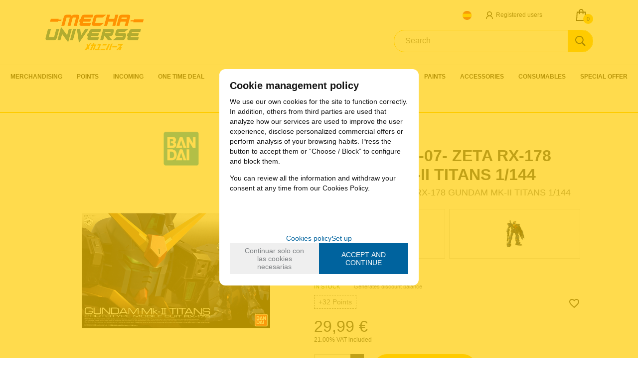

--- FILE ---
content_type: text/html; charset=UTF-8
request_url: https://www.mechauniverse.com/gundam-rg-07-zeta-rx178-gundam-mkii-titans-1144-p-4-51-254/
body_size: 20831
content:
<!DOCTYPE html>
<html lang="en">
<head>
<meta http-equiv="Content-Type" content="text/html; charset=UTF-8">
	<title>GUNDAM RG -07- ZETA RX-178 GUNDAM MK-II TITANS 1/144 - MechaUniverse.com</title>
	<meta name="dc.title" content="GUNDAM RG -07- ZETA RX-178 GUNDAM MK-II TITANS 1/144 - MechaUniverse.com">
	<meta name="description" content="GUNDAM RG -07- ZETA RX-178 GUNDAM MK-II TITANS 1/144">
	<meta name="dc.description" content="GUNDAM RG -07- ZETA RX-178 GUNDAM MK-II TITANS 1/144">
 	<meta name="keywords" content="gundam rg 07 zeta rx178 gundam mkii titans 1144, gundam, gundam rg, gundam rg 07, bandai, ">
 	<meta name="dc.keywords" content="gundam rg 07 zeta rx178 gundam mkii titans 1144, gundam, gundam rg, gundam rg 07, bandai, ">
 	<meta name="author" content="Desarrollado con www.gesio.com">	

	<link rel="preload" as="style" href="/mediap/css/style_17_1_min.css">
<link rel="preload" as="style" href="/mediap/css/color.php?skin_id=104&amp;idsite=4&amp;idioma=51">
<link rel="preload" as="script" href="/jquery/jquery-1.11.3.min.js">
<link rel="preload" as="script" href="/jquery_ui/jquery-ui-1.12.1.min.js">
<link rel="preload" as="script" href="/javascript/funciones_publica_17_1_min.js?d">
<link rel="preload" as="script" href="/javascript/funciones_extra_17_1_min.js">
	<link rel="canonical" href="https://www.mechauniverse.com/gundam-rg-07-zeta-rx178-gundam-mkii-titans-1144-p-4-51-254/" />
		<link rel="icon" href="/cms/site_0004/ficherosPlantilla/favicon.ico" type="image/ico">
	<link rel="SHORTCUT ICON" href="/cms/site_0004/ficherosPlantilla/favicon.ico">
		
	<link rel="stylesheet" href="/jquery_bxslider/jquery.bxslider.min.css?a" type="text/css">
	<link rel="stylesheet" href="/jquery_contador/jquery.countdown.css" />
	<link rel="stylesheet" href="/fancybox_2.1.5/jquery-fancybox-gesio.css" />
	<link rel="stylesheet" type="text/css" href="/mediap/css/Font-Awesome-master/css/font-awesome.min.css">
	<link rel="stylesheet" type="text/css" href="/mediap/css/Font-Awesome-master/css/styles.min.css">
	<link rel="stylesheet" type="text/css" href="/mediap/css/impresion.css" media="print">
	<link rel="alternate" type="application/rss+xml" title="HOME - MechaUniverse.com" href="https://www.mechauniverse.com/cms/site_0004/rss/10_51.xml">
	<link rel="stylesheet" type="text/css" href="/mediap/css/animate.css">	<link rel="stylesheet" type="text/css" href="/mediap/css/style_17_1_min.css">
		

<link rel="stylesheet" type="text/css" href="/mediap/css/color.php?skin_id=104&amp;idsite=4&amp;idioma=51">
	<link rel="image_src" href="https://www.mechauniverse.com/productos/imagenes/img_619_c022a21b7a78bdaa4173ff6f8e0d362d_20.png">
	<meta property="og:image" content="https://www.mechauniverse.com/productos/imagenes/img_619_c022a21b7a78bdaa4173ff6f8e0d362d_20.png">
	<script type="text/JavaScript" defer>
		var idsite = 4;
		var idioma = 51;
		var url_dominio = 'https://www.mechauniverse.com/';
		if (location.protocol == 'https:') {
			url_dominio = 'https://www.mechauniverse.com/';
		}

		var autocompletar = 0;
		var autocompletar_tipo = 1;
		var autocompletar_ancho = 350;
		var resultados_tiempo_real = 1;
		var autocompletar_mostrar_foto = '0';
		var num_productos_en_cesta = 0;
		var ccc_usuarios_cif_obligatorio = 0;
		var ccc_usuarios_telefono_obligatorio = 0;
		var ccc_usuarios_movil_obligatorio = 1;
		var ccc_cesta_registro_clientes = 5;
		var subdirectorio_site = '';
	 	var geocoder;
	 	var map;
		var icono_google_maps = '/mediap/images/iconos/ico_google_maps.png';
		var icono_desplegable_abajo = '../mediap/images/jquery_ddsmoothmenu/down.png';
		var icono_desplegable_derecha = '/cms/site_0004/ficherosPlantilla/flecha_derecha.svg';
		var cantidad_maxima = 999;
		var url_anterior_aux = '/gundam-rg-07-zeta-rx178-gundam-mkii-titans-1144-p-4-51-254/';
		var listado_paginador_mostrar = '2';
		var cabecera_logo_alert = 0;
		var cabecera_cms_desplegable = 0;
		var cabecera_padding_left = 0;
		var cabecera_productos_desplegable = 0;
		var cabecera_cms_y_productos_desplegable = 1;
		var movil_intercambiar_columnas = 0;
    var desplegable_multicolumna = 0;
		var movil_intercambiar_columnas_ancho = 800;
		var buscador_resultados_mientras_tampag = 12;
		var buscador_resultados_mientras_min = 5;
		var buscador_resultados_mientras_retardo = 320;
		var listado_rotacion_imagenes = -1;
		var cms_auto_display = 0;
		var productos_auto_display = 0;
		var cms_y_productos_desplegable_auto_display = 0;
		var clase_animacion = 'fadeIn';
var sin_menu = false;		var current_url = new String(window.location.href);
		var url_prefix = "";
		if (current_url.indexOf("/PlantillasSites/Plantilla5") > 0) {
			url_prefix = "/PlantillasSites/Plantilla5/";
		}
	</script>
    <script src="/jquery/jquery-1.11.3.min.js" type="text/javascript"></script>
	<script src="/jquery/jquery-migrate-1.2.1.min" type="text/javascript"></script>
	<script src="/jquery_ui/jquery-ui-1.12.1.min.js" type="text/javascript"></script>
	<script src="/fancybox_2.1.5/jquery-fancybox-gesio.js" type="text/javascript"  defer></script>
	<script src="/jquery_contador/jquery.countdown.js" type="text/javascript"  defer></script>
	<script type="text/javascript" defer>
	function submit_with_recaptcha_token_if_active(form)
	{
	    form.submit();
	}
</script>
	<script src="/jquery_bxslider/jquery.bxslider.min.js?c"  type="text/javascript" defer></script><script src="/javascript/funciones_publica_17_1_min.js?d" type="text/JavaScript"></script>
	  <script src="/javascript/funciones_extra_17_1_min.js" type="text/JavaScript"></script>		<script src="/calendar_picker/CalendarPicker.js"  type="text/javascript"></script>
				<script src="/calendar_picker/CalendarPicker.js"  type="text/javascript"></script>
			
	<script src="/js_lib/funcionesJavascript.js" type="text/JavaScript" defer></script>
 	<script src="/lang/js.php?idsite=4&amp;idioma=51&amp;siglas=en_UK" type="text/JavaScript" async></script>
	
		<script type="text/javascript" defer>
		$(document).ready(function(){
			activarFichaPestanyasDesktopMovil();
		});
	</script>
					<!--Rotación de imagenes en listado de productos-->
	<script type="text/javascript">
		$(document).ready(function(){
						jquery_hover_imagenes(2000);
					});
	</script>
		
			
				<script type="text/javascript" defer>

			var ficha_sliders = {};

			function crear_bx_slider_ficha() {

												var slider_width = parseInt($(".datosFicha").css("width"));
				
				
				var slider_margin = parseInt(slider_width-slider_width*98.5/100);


				ficha_sliders.slider_img = $('.slider_fotos_producto').bxSlider({
					pager: false,
					mode: 'horizontal',
					minSlides: 		2,
					maxSlides: 		2,
					slideMargin:	slider_margin,
									slideWidth:		slider_width,
									moveSlides: 	2,
					touchEnabled: false,
					infiniteLoop: false,
					prevSelector: $('#div_slider_fotos ul.carrusel_flechas_pdt li:nth-child(1)'),
					nextSelector: $('#div_slider_fotos ul.carrusel_flechas_pdt li:nth-child(2)'),
					nextText:		'<i class="fa fa-chevron-right" aria-hidden="true"></i>',
					prevText:		'<i class="fa fa-chevron-left" aria-hidden="true"></i>'
				});


				if(2 <= 2){
					$('#div_slider_fotos ul.carrusel_flechas_pdt').hide();
				} else {
					$('#div_slider_fotos ul.carrusel_flechas_pdt').show();
				}
			}
			$(document).ready(function(){

				crear_bx_slider_ficha();

				$(window).resize(function(){
					crear_bx_slider_ficha();
				});


			});


		</script>
	 <!-- Slider regalos promocionales -->
		
			<script type="text/javascript" defer>
			$(function() {
				$('#fotos a.lightbox').lightBox();
				$('#div_slider_fotos a.lightbox').lightBox();

				$('.jqzoom').jqzoom({
						zoomType: 'standard',
						lens:true,
						preloadImages: false,
						zoomWidth: 400,
						zoomHeight: 400,
						alwaysOn:false
					});

			});
		</script>
			<script>
	$( document ).ready(function() {
	  $('.fancy_boxlite').fancybox({
		  padding:0,
		  autoSize : false,
		  autoCenter : true,
		  autoScale : true,
		  autoDimensions : true,
		  helpers: {
			overlay: {
			  locked: false
			}
		  }
		});
	});
	</script>
			<link href='//fonts.googleapis.com/css?family=Roboto:400,400italic,700,700italic,300,300italic|Roboto+Condensed:400,300,700' rel='stylesheet' type='text/css'>
<meta name="viewport" content="width=device-width, user-scalable=no, maximum-scale=2">				<script type="text/javascript">
	$(document).ready(function(){				
            $( "#imagenFamilia" ).prependTo( $( "#base" ) );
            $( "#body_productos_listado h1" ).insertAfter( $( "#breadcrumb" ) );
            $( "#cabecera_compartir_enlace" ).appendTo( $( "div.datosFicha" ) );
            $('.ddsmoothmenu ul li a').removeAttr('title');
            $( "#descripcionFamilia" ).appendTo( $( "#contenido" ) );
         });
</script>		</head>
<body onLoad="MM_preloadImages('/productos/imagenes/img_619_b84f89ab04f0591297e38033014ebaeb_10.png','/productos/imagenes/img_618_79a1a1e4800e63b18f3ad690a65a0af1_16.png','/cms/site_0004/menuSuperior/ico_es.png','/cms/site_0004/menuSuperior/ico_es-1_233b4c9341a443b53e29d9fab2513623.png');" id="body_productos_detalle" class="no_log body_productos_detalle_254"  itemscope>		<script type="text/javascript">
	$(document).ready(function(){				
            $( "#imagenFamilia" ).prependTo( $( "#base" ) );
            $( "#body_productos_listado h1" ).insertAfter( $( "#breadcrumb" ) );
            $( "#cabecera_compartir_enlace" ).appendTo( $( "div.datosFicha" ) );
            $('.ddsmoothmenu ul li a').removeAttr('title');
         });
</script>			<script src="/javascript/dhtmltooltip2.js" type="text/javascript"></script>
	<span class="scrollup"><i class="fa fa-chevron-up"></i></span>
	<div id="antebase">
  <div id="base1024" class="clearfix ">

	  	  	<header>
			<div id="baseCabecera">
								<div id="cabecera" style="height: 180px;">
				<div id="cestaTop" class=""  style="top:10px; right:10px;"><div id="loginTop"><div id="user"> Guest </div><div id="botones"><a rel="nofollow" title="Sign up" class="cestaRegistro loginregistro" id="registro" href="/reg-4-51/">Sign up</a><span class="espaciosesion">&nbsp;/&nbsp;</span><a rel="nofollow" class="cestaSesion login" title="Login" id="sesion" href="/login-4-51/">Login</a></div></div><div id="cesta" class=""><a rel="nofollow" title="My Shopping Cart"><span>My Shopping Cart&nbsp;</span><span>0<span>&nbsp;items</span></span><span class="infoSaldoCesta">My MLPS Balance: <span>0 &euro; </span></span></a></div><div id="cestaAbierta"><br><img src="/mediap/images/loading.png" alt="Loading"><br><br></div></div><div id="capaLoginTop" class="" style="top:14px; right:70px;"><div id="titLoginTop"><a id="atitLoginTop" rel="nofollow" href="#1" onClick="javascript:invertir_visibilidad_menu_superior_login('/regacc-4-51-8/');">Registered users</a></div><div id="formLoginTop" align="center"><img src="/mediap/images/loading.png" alt="loading"><br><br></div></div>	    <div id="buscadorTop" style="top:60px; right:0px;">
					<form name="formulario_buscar_superior" id="formulario_buscar_superior" method="get" onsubmit="return false;">
				
				<input type="hidden" name="idsite" value="4">
				<input type="hidden" name="idioma" value="51">
				<input type="hidden" name="criterio" value="">
				<input type="hidden" name="criterio_id" value="">
				<input type="hidden" name="filtros" value="">
				<input type="hidden" name="url_action_0" value="/buscador/">
				<input type="hidden" name="url_action_1" value="/lp/">
				<input type="hidden" name="url_action_2" value="/rcms/">
				<input type="hidden" name="url_action_3" value="/rcom/">
								<input type="hidden" name="tipo_busqueda" value="1">
				 <input name="filtro_texto" placeholder="Search" id="filtro_texto_buscador_top" type="text" class="camposformHomeMediano" value="" ><input type="button" class="botonform" value="Search" >
			 </form>
		
		</div>
		<div id="menuTop"><ul style="top:0px; right:0px;"><li id="top-mapaweb"><img src="/mediap/images/iconos/ico_menuTop.gif" alt="Bullet" width="5" height="7" class="icomenuTop"> <a href="/map-4-51/">Webmap</a></li><li id="top-contacto"><img src="/mediap/images/iconos/ico_menuTop.gif" alt="Bullet" width="5" height="7" class="icomenuTop"> <a href="/con-4-51/">Contact</a></li><li id="top-blog"><img src="/mediap/images/iconos/ico_menuTop.gif" alt="Bullet" width="5" height="7" class="icomenuTop"> <a href="/blog-4-51/">Blog</a></li></ul>
	    </div>
			    <div class="logo" style="top:25px; right:690px;"><a id="cabecera_logo" href="https://www.mechauniverse.com" data-url=""><img src="/cms/site_0004/ficherosPlantilla/logo_mechauniverse.png" alt="Back to home" id="img_logo" width="200" height="78"></a>		</div>
					    <div id="pestanyas" style="top:22px; right:250px;">
			<ul>
			<li><a href="https://www.mechauniverse.es"  id="menu_superior_0"  style="background: url('/cms/site_0004/menuSuperior/ico_es.png') no-repeat; width:24px; height:24px;" onmouseover="MouseOver_menu_superior('/cms/site_0004/menuSuperior/ico_es-1_233b4c9341a443b53e29d9fab2513623.png', 'menu_superior_0');" onMouseOut="MouseOut_menu_superior('/cms/site_0004/menuSuperior/ico_es.png', 'menu_superior_0');">&nbsp;</a></li>	      </ul>
	    </div>
					  <nav ><!-- menu_superior_deplegable_productos_y_cms_marcasadicionalmente (cfg_orden_menu_superior: 4) -->
			  <div id="div_menu_superior_desplegable_productos" class="ddsmoothmenu menu_responsive_productos" style="top:130px; left:0px;">
				<div id="mobnav-btn-prod" style="display: none;" onClick="botonMenuGlobalSuperiorProductos();"><i class="fa fa-bars"></i> </div>
				 <ul id="ul_menu_superior_desplegable_productos" style="list-style-type:none">
					
<!-- recorrer_arbol(0) ... --><li id="li_desplegable_productos_6"><a id="li_desplegable_productos_6" href="/merchandising-lp-4-51-familia-6/" class="desplegable_principal catalogo_1_nivel" title="MERCHANDISING">MERCHANDISING </a></li><li id="li_desplegable_productos_367"><a id="li_desplegable_productos_367" href="/points-lp-4-51-familia-367/" class="desplegable_principal catalogo_1_nivel" title="points">points </a></li><li id="li_desplegable_productos_370"><a id="li_desplegable_productos_370" href="/incoming-lp-4-51-familia-370/" class="desplegable_principal catalogo_1_nivel" title="Incoming">Incoming </a><img class="downarrowclass" src="/mediap/images/jquery_ddsmoothmenu/down.png"><ul style="display: none; top: 32px; visibility: visible;" id="submenu2"><li id="li_desplegable_productos_260"><a id="li_desplegable_productos_260" href="/incoming-preorders-lp-4-51-familia-260/" class="desplegable_secundario catalogo_2_nivel min_width_deplegable" title="INCOMING PRE-ORDERS">INCOMING PRE-ORDERS </a></li><li id="li_desplegable_productos_101"><a id="li_desplegable_productos_101" href="/restock-lp-4-51-familia-101/" class="desplegable_secundario catalogo_2_nivel min_width_deplegable" title="RESTOCK">RESTOCK </a><img class="rightarrowclass" src="/cms/site_0004/ficherosPlantilla/flecha_derecha.svg"><ul style="display: none; top: 32px; visibility: visible;" id="submenu2"><li id="li_desplegable_productos_238"><a id="li_desplegable_productos_238" href="/week-38-lp-4-51-familia-238/" class="desplegable_terciario catalogo_3_nivel min_width_deplegable" title="Week 38">Week 38 </a></li><li id="li_desplegable_productos_239"><a id="li_desplegable_productos_239" href="/week-39-lp-4-51-familia-239/" class="desplegable_terciario catalogo_3_nivel min_width_deplegable" title="Week 39">Week 39 </a></li><li id="li_desplegable_productos_243"><a id="li_desplegable_productos_243" href="/week-40-lp-4-51-familia-243/" class="desplegable_terciario catalogo_3_nivel min_width_deplegable" title="Week 40">Week 40 </a></li><li id="li_desplegable_productos_244"><a id="li_desplegable_productos_244" href="/week-41-lp-4-51-familia-244/" class="desplegable_terciario catalogo_3_nivel min_width_deplegable" title="Week 41">Week 41 </a></li><li id="li_desplegable_productos_245"><a id="li_desplegable_productos_245" href="/week-42-lp-4-51-familia-245/" class="desplegable_terciario catalogo_3_nivel min_width_deplegable" title="Week 42">Week 42 </a></li><li id="li_desplegable_productos_247"><a id="li_desplegable_productos_247" href="/week-44-lp-4-51-familia-247/" class="desplegable_terciario catalogo_3_nivel min_width_deplegable" title="Week 44">Week 44 </a></li><li id="li_desplegable_productos_257"><a id="li_desplegable_productos_257" href="/week-48-lp-4-51-familia-257/" class="desplegable_terciario catalogo_3_nivel min_width_deplegable" title="Week 48">Week 48 </a></li><li id="li_desplegable_productos_267"><a id="li_desplegable_productos_267" href="/week-07-lp-4-51-familia-267/" class="desplegable_terciario catalogo_3_nivel min_width_deplegable" title="Week 07">Week 07 </a></li><li id="li_desplegable_productos_229"><a id="li_desplegable_productos_229" href="/week-34-lp-4-51-familia-229/" class="desplegable_terciario catalogo_3_nivel min_width_deplegable" title="Week 34">Week 34 </a></li><li id="li_desplegable_productos_233"><a id="li_desplegable_productos_233" href="/week-35-lp-4-51-familia-233/" class="desplegable_terciario catalogo_3_nivel min_width_deplegable" title="Week 35">Week 35 </a></li><li id="li_desplegable_productos_234"><a id="li_desplegable_productos_234" href="/week-36-lp-4-51-familia-234/" class="desplegable_terciario catalogo_3_nivel min_width_deplegable" title="Week 36">Week 36 </a></li><li id="li_desplegable_productos_251"><a id="li_desplegable_productos_251" href="/week-46-lp-4-51-familia-251/" class="desplegable_terciario catalogo_3_nivel min_width_deplegable" title="Week 46">Week 46 </a></li><li id="li_desplegable_productos_252"><a id="li_desplegable_productos_252" href="/week-47-lp-4-51-familia-252/" class="desplegable_terciario catalogo_3_nivel min_width_deplegable" title="Week 47">Week 47 </a></li><li id="li_desplegable_productos_259"><a id="li_desplegable_productos_259" href="/week-50-lp-4-51-familia-259/" class="desplegable_terciario catalogo_3_nivel min_width_deplegable" title="Week 50">Week 50 </a></li><li id="li_desplegable_productos_354"><a id="li_desplegable_productos_354" href="/week-51-lp-4-51-familia-354/" class="desplegable_terciario catalogo_3_nivel min_width_deplegable" title="Week 51">Week 51 </a></li><li id="li_desplegable_productos_376"><a id="li_desplegable_productos_376" href="/week-52-lp-4-51-familia-376/" class="desplegable_terciario catalogo_3_nivel min_width_deplegable" title="Week 52">Week 52 </a></li><li id="li_desplegable_productos_262"><a id="li_desplegable_productos_262" href="/week-01-lp-4-51-familia-262/" class="desplegable_terciario catalogo_3_nivel min_width_deplegable" title="Week 01">Week 01 </a></li><li id="li_desplegable_productos_263"><a id="li_desplegable_productos_263" href="/week-02-lp-4-51-familia-263/" class="desplegable_terciario catalogo_3_nivel min_width_deplegable" title="Week 02">Week 02 </a></li></ul></li></ul></li><li id="li_desplegable_productos_384"><a id="li_desplegable_productos_384" href="/one-time-deal-lp-4-51-familia-384/" class="desplegable_principal catalogo_1_nivel" title="ONE TIME DEAL">ONE TIME DEAL </a></li><li id="li_desplegable_productos_152"><a id="li_desplegable_productos_152" href="/gundam-lp-4-51-familia-152/" class="desplegable_principal catalogo_1_nivel" title="GUNDAM">GUNDAM </a><img class="downarrowclass" src="/mediap/images/jquery_ddsmoothmenu/down.png"><ul style="display: none; top: 32px; visibility: visible;" id="submenu2"><li id="li_desplegable_productos_84"><a id="li_desplegable_productos_84" href="/gundam-2019-models-lp-4-51-familia-84/" class="desplegable_secundario catalogo_2_nivel min_width_deplegable" title="GUNDAM 2019 MODELS">GUNDAM 2019 MODELS </a></li><li id="li_desplegable_productos_81"><a id="li_desplegable_productos_81" href="/gundam-2020-models-lp-4-51-familia-81/" class="desplegable_secundario catalogo_2_nivel min_width_deplegable" title="GUNDAM 2020 MODELS">GUNDAM 2020 MODELS </a></li><li id="li_desplegable_productos_82"><a id="li_desplegable_productos_82" href="/gundam-2021-models-lp-4-51-familia-82/" class="desplegable_secundario catalogo_2_nivel min_width_deplegable" title="GUNDAM 2021 MODELS">GUNDAM 2021 MODELS </a></li><li id="li_desplegable_productos_222"><a id="li_desplegable_productos_222" href="/gundam-2022-models-lp-4-51-familia-222/" class="desplegable_secundario catalogo_2_nivel min_width_deplegable" title="GUNDAM 2022 MODELS">GUNDAM 2022 MODELS </a></li><li id="li_desplegable_productos_9"><a id="li_desplegable_productos_9" href="/gundam-by-scale--grade-lp-4-51-familia-9/" class="desplegable_secundario catalogo_2_nivel min_width_deplegable" title="GUNDAM BY SCALE / GRADE">GUNDAM BY SCALE / GRADE </a><img class="rightarrowclass" src="/cms/site_0004/ficherosPlantilla/flecha_derecha.svg"><ul style="display: none; top: 32px; visibility: visible;" id="submenu2"><li id="li_desplegable_productos_107"><a id="li_desplegable_productos_107" href="/bmc-best-mecha-collection-lp-4-51-familia-107/" class="desplegable_terciario catalogo_3_nivel min_width_deplegable" title="BMC BEST MECHA COLLECTION">BMC BEST MECHA COLLECTION </a></li><li id="li_desplegable_productos_62"><a id="li_desplegable_productos_62" href="/eg--entry-grade-lp-4-51-familia-62/" class="desplegable_terciario catalogo_3_nivel min_width_deplegable" title="EG - ENTRY GRADE">EG - ENTRY GRADE </a></li><li id="li_desplegable_productos_121"><a id="li_desplegable_productos_121" href="/fm--full-mechanics-lp-4-51-familia-121/" class="desplegable_terciario catalogo_3_nivel min_width_deplegable" title="FM - FULL MECHANICS">FM - FULL MECHANICS </a></li><li id="li_desplegable_productos_115"><a id="li_desplegable_productos_115" href="/haropla-collection-lp-4-51-familia-115/" class="desplegable_terciario catalogo_3_nivel min_width_deplegable" title="HAROPLA COLLECTION">HAROPLA COLLECTION </a></li><li id="li_desplegable_productos_15"><a id="li_desplegable_productos_15" href="/hg---high-grade-lp-4-51-familia-15/" class="desplegable_terciario catalogo_3_nivel min_width_deplegable" title="HG -  HIGH GRADE">HG -  HIGH GRADE </a></li><li id="li_desplegable_productos_38"><a id="li_desplegable_productos_38" href="/hgpg--petit-gguy-lp-4-51-familia-38/" class="desplegable_terciario catalogo_3_nivel min_width_deplegable" title="HGPG - Petit Gguy">HGPG - Petit Gguy </a></li><li id="li_desplegable_productos_37"><a id="li_desplegable_productos_37" href="/hguc--high-grade-universal-century-lp-4-51-familia-37/" class="desplegable_terciario catalogo_3_nivel min_width_deplegable" title="HGUC - High Grade Universal Century">HGUC - High Grade Universal Century </a></li><li id="li_desplegable_productos_78"><a id="li_desplegable_productos_78" href="/hirm--hiresolution-model-lp-4-51-familia-78/" class="desplegable_terciario catalogo_3_nivel min_width_deplegable" title="HIRM - Hi-Resolution Model">HIRM - Hi-Resolution Model </a></li><li id="li_desplegable_productos_100"><a id="li_desplegable_productos_100" href="/mgka--master-grade-ver-ka-lp-4-51-familia-100/" class="desplegable_terciario catalogo_3_nivel min_width_deplegable" title="MGKA - MASTER GRADE VER KA">MGKA - MASTER GRADE VER KA </a></li><li id="li_desplegable_productos_17"><a id="li_desplegable_productos_17" href="/mg--master-grade-lp-4-51-familia-17/" class="desplegable_terciario catalogo_3_nivel min_width_deplegable" title="MG - Master Grade">MG - Master Grade </a></li><li id="li_desplegable_productos_19"><a id="li_desplegable_productos_19" href="/ms--mega-size-lp-4-51-familia-19/" class="desplegable_terciario catalogo_3_nivel min_width_deplegable" title="MS - Mega Size">MS - Mega Size </a></li><li id="li_desplegable_productos_164"><a id="li_desplegable_productos_164" href="/ng--no-grade-1100-lp-4-51-familia-164/" class="desplegable_terciario catalogo_3_nivel min_width_deplegable" title="NG - NO GRADE 1/100">NG - NO GRADE 1/100 </a></li><li id="li_desplegable_productos_18"><a id="li_desplegable_productos_18" href="/pg--perfect-grade-lp-4-51-familia-18/" class="desplegable_terciario catalogo_3_nivel min_width_deplegable" title="PG - Perfect Grade">PG - Perfect Grade </a></li><li id="li_desplegable_productos_16"><a id="li_desplegable_productos_16" href="/rg--real-grade-lp-4-51-familia-16/" class="desplegable_terciario catalogo_3_nivel min_width_deplegable" title="RG - Real Grade">RG - Real Grade </a></li><li id="li_desplegable_productos_20"><a id="li_desplegable_productos_20" href="/sd-bb-senshi-lp-4-51-familia-20/" class="desplegable_terciario catalogo_3_nivel min_width_deplegable" title="SD BB SENSHI">SD BB SENSHI </a></li><li id="li_desplegable_productos_97"><a id="li_desplegable_productos_97" href="/sdex-lp-4-51-familia-97/" class="desplegable_terciario catalogo_3_nivel min_width_deplegable" title="SDEX">SDEX </a></li><li id="li_desplegable_productos_294"><a id="li_desplegable_productos_294" href="/mgex--master-grade-ex-lp-4-51-familia-294/" class="desplegable_terciario catalogo_3_nivel min_width_deplegable" title="MGEX - MASTER GRADE EX">MGEX - MASTER GRADE EX </a></li><li id="li_desplegable_productos_361"><a id="li_desplegable_productos_361" href="/gundam-re100-lp-4-51-familia-361/" class="desplegable_terciario catalogo_3_nivel min_width_deplegable" title="GUNDAM RE/100">GUNDAM RE/100 </a></li><li id="li_desplegable_productos_379"><a id="li_desplegable_productos_379" href="/sdcs--sd-cross-silhouette-lp-4-51-familia-379/" class="desplegable_terciario catalogo_3_nivel min_width_deplegable" title="SDCS - SD CROSS SILHOUETTE">SDCS - SD CROSS SILHOUETTE </a></li></ul></li><li id="li_desplegable_productos_14"><a id="li_desplegable_productos_14" href="/gundam-by-tv-show-lp-4-51-familia-14/" class="desplegable_secundario catalogo_2_nivel min_width_deplegable" title="GUNDAM BY TV SHOW">GUNDAM BY TV SHOW </a><img class="rightarrowclass" src="/cms/site_0004/ficherosPlantilla/flecha_derecha.svg"><ul style="display: none; top: 32px; visibility: visible;" id="submenu2"><li id="li_desplegable_productos_68"><a id="li_desplegable_productos_68" href="/gundam-others-lp-4-51-familia-68/" class="desplegable_terciario catalogo_3_nivel min_width_deplegable" title="Gundam OTHERS">Gundam OTHERS </a></li><li id="li_desplegable_productos_160"><a id="li_desplegable_productos_160" href="/non-universal-century-universe-lp-4-51-familia-160/" class="desplegable_terciario catalogo_3_nivel min_width_deplegable" title="NON UNIVERSAL CENTURY UNIVERSE">NON UNIVERSAL CENTURY UNIVERSE </a><img class="rightarrowclass" src="/cms/site_0004/ficherosPlantilla/flecha_derecha.svg"><ul style="display: none; top: 32px; visibility: visible;" id="submenu2"><li id="li_desplegable_productos_29"><a id="li_desplegable_productos_29" href="/gundam-00-lp-4-51-familia-29/" class="desplegable_cuaternario catalogo_4_nivel min_width_deplegable" title="Gundam 00">Gundam 00 </a></li><li id="li_desplegable_productos_28"><a id="li_desplegable_productos_28" href="/gundam-age-lp-4-51-familia-28/" class="desplegable_cuaternario catalogo_4_nivel min_width_deplegable" title="Gundam AGE">Gundam AGE </a></li><li id="li_desplegable_productos_212"><a id="li_desplegable_productos_212" href="/gundam-breaker-battlogue-lp-4-51-familia-212/" class="desplegable_cuaternario catalogo_4_nivel min_width_deplegable" title="Gundam Breaker Battlogue">Gundam Breaker Battlogue </a></li><li id="li_desplegable_productos_42"><a id="li_desplegable_productos_42" href="/gundam-build-divers-lp-4-51-familia-42/" class="desplegable_cuaternario catalogo_4_nivel min_width_deplegable" title="Gundam Build Divers">Gundam Build Divers </a></li><li id="li_desplegable_productos_77"><a id="li_desplegable_productos_77" href="/gundam-build-fighters-lp-4-51-familia-77/" class="desplegable_cuaternario catalogo_4_nivel min_width_deplegable" title="Gundam Build Fighters">Gundam Build Fighters </a></li><li id="li_desplegable_productos_21"><a id="li_desplegable_productos_21" href="/gundam-ibo--iron-blooded-orphans-lp-4-51-familia-21/" class="desplegable_cuaternario catalogo_4_nivel min_width_deplegable" title="GUNDAM IBO - IRON BLOODED ORPHANS">GUNDAM IBO - IRON BLOODED ORPHANS </a></li><li id="li_desplegable_productos_104"><a id="li_desplegable_productos_104" href="/gundam-sd-sangoku-soketsuden-lp-4-51-familia-104/" class="desplegable_cuaternario catalogo_4_nivel min_width_deplegable" title="Gundam SD Sangoku Soketsuden">Gundam SD Sangoku Soketsuden </a></li><li id="li_desplegable_productos_30"><a id="li_desplegable_productos_30" href="/gundam-seed-lp-4-51-familia-30/" class="desplegable_cuaternario catalogo_4_nivel min_width_deplegable" title="Gundam SEED">Gundam SEED </a><img class="rightarrowclass" src="/cms/site_0004/ficherosPlantilla/flecha_derecha.svg"><ul style="display: none; top: 32px; visibility: visible;" id="submenu2"><li id="li_desplegable_productos_383"><a id="li_desplegable_productos_383" href="/seed-freedom--movie-lp-4-51-familia-383/" class="desplegable_quinario catalogo_5_nivel min_width_deplegable" title="SEED FREEDOM - MOVIE">SEED FREEDOM - MOVIE </a></li></ul></li><li id="li_desplegable_productos_105"><a id="li_desplegable_productos_105" href="/gundam-senshi-sangokuden-lp-4-51-familia-105/" class="desplegable_cuaternario catalogo_4_nivel min_width_deplegable" title="Gundam Senshi Sangokuden">Gundam Senshi Sangokuden </a></li><li id="li_desplegable_productos_194"><a id="li_desplegable_productos_194" href="/gundam-turn-a-lp-4-51-familia-194/" class="desplegable_cuaternario catalogo_4_nivel min_width_deplegable" title="GUNDAM TURN A">GUNDAM TURN A </a></li><li id="li_desplegable_productos_32"><a id="li_desplegable_productos_32" href="/gundam-wing-lp-4-51-familia-32/" class="desplegable_cuaternario catalogo_4_nivel min_width_deplegable" title="Gundam WING">Gundam WING </a></li><li id="li_desplegable_productos_248"><a id="li_desplegable_productos_248" href="/gundam-x-lp-4-51-familia-248/" class="desplegable_cuaternario catalogo_4_nivel min_width_deplegable" title="GUNDAM X">GUNDAM X </a></li><li id="li_desplegable_productos_79"><a id="li_desplegable_productos_79" href="/mobile-fighter-g-gundam-lp-4-51-familia-79/" class="desplegable_cuaternario catalogo_4_nivel min_width_deplegable" title="MOBILE FIGHTER G GUNDAM">MOBILE FIGHTER G GUNDAM </a></li><li id="li_desplegable_productos_157"><a id="li_desplegable_productos_157" href="/sdw-heroes-lp-4-51-familia-157/" class="desplegable_cuaternario catalogo_4_nivel min_width_deplegable" title="SDW HEROES">SDW HEROES </a></li><li id="li_desplegable_productos_261"><a id="li_desplegable_productos_261" href="/the-witch-from-mercury-lp-4-51-familia-261/" class="desplegable_cuaternario catalogo_4_nivel min_width_deplegable" title="THE WITCH FROM MERCURY">THE WITCH FROM MERCURY </a></li><li id="li_desplegable_productos_357"><a id="li_desplegable_productos_357" href="/gundam-build-metaverse-lp-4-51-familia-357/" class="desplegable_cuaternario catalogo_4_nivel min_width_deplegable" title="GUNDAM BUILD METAVERSE">GUNDAM BUILD METAVERSE </a></li><li id="li_desplegable_productos_380"><a id="li_desplegable_productos_380" href="/reconquista-in-g-lp-4-51-familia-380/" class="desplegable_cuaternario catalogo_4_nivel min_width_deplegable" title="RECONQUISTA IN G">RECONQUISTA IN G </a></li></ul></li><li id="li_desplegable_productos_159"><a id="li_desplegable_productos_159" href="/universal-century-universe-lp-4-51-familia-159/" class="desplegable_terciario catalogo_3_nivel min_width_deplegable" title="UNIVERSAL CENTURY UNIVERSE">UNIVERSAL CENTURY UNIVERSE </a><img class="rightarrowclass" src="/cms/site_0004/ficherosPlantilla/flecha_derecha.svg"><ul style="display: none; top: 32px; visibility: visible;" id="submenu2"><li id="li_desplegable_productos_46"><a id="li_desplegable_productos_46" href="/gundam-0079-first-series-lp-4-51-familia-46/" class="desplegable_cuaternario catalogo_4_nivel min_width_deplegable" title="Gundam 0079 (First series)">Gundam 0079 (First series) </a></li><li id="li_desplegable_productos_80"><a id="li_desplegable_productos_80" href="/gundam-0080-war-in-the-pocket-lp-4-51-familia-80/" class="desplegable_cuaternario catalogo_4_nivel min_width_deplegable" title="Gundam 0080 WAR IN THE POCKET">Gundam 0080 WAR IN THE POCKET </a></li><li id="li_desplegable_productos_39"><a id="li_desplegable_productos_39" href="/gundam-0083-stardust-memory-lp-4-51-familia-39/" class="desplegable_cuaternario catalogo_4_nivel min_width_deplegable" title="Gundam 0083 STARDUST MEMORY">Gundam 0083 STARDUST MEMORY </a></li><li id="li_desplegable_productos_40"><a id="li_desplegable_productos_40" href="/gundam-08th-ms-team-lp-4-51-familia-40/" class="desplegable_cuaternario catalogo_4_nivel min_width_deplegable" title="Gundam 08TH MS TEAM">Gundam 08TH MS TEAM </a></li><li id="li_desplegable_productos_44"><a id="li_desplegable_productos_44" href="/gundam-chars-counterattack-lp-4-51-familia-44/" class="desplegable_cuaternario catalogo_4_nivel min_width_deplegable" title="Gundam CHAR&#039;S COUNTERATTACK">Gundam CHAR'S COUNTERATTACK </a></li><li id="li_desplegable_productos_43"><a id="li_desplegable_productos_43" href="/gundam-crossbone-lp-4-51-familia-43/" class="desplegable_cuaternario catalogo_4_nivel min_width_deplegable" title="Gundam CROSSBONE">Gundam CROSSBONE </a></li><li id="li_desplegable_productos_51"><a id="li_desplegable_productos_51" href="/gundam-f91-lp-4-51-familia-51/" class="desplegable_cuaternario catalogo_4_nivel min_width_deplegable" title="Gundam F91">Gundam F91 </a></li><li id="li_desplegable_productos_99"><a id="li_desplegable_productos_99" href="/gundam-igloo-lp-4-51-familia-99/" class="desplegable_cuaternario catalogo_4_nivel min_width_deplegable" title="GUNDAM IGLOO">GUNDAM IGLOO </a></li><li id="li_desplegable_productos_153"><a id="li_desplegable_productos_153" href="/gundam-msv-lp-4-51-familia-153/" class="desplegable_cuaternario catalogo_4_nivel min_width_deplegable" title="GUNDAM MSV">GUNDAM MSV </a></li><li id="li_desplegable_productos_155"><a id="li_desplegable_productos_155" href="/gundam-sentinel-lp-4-51-familia-155/" class="desplegable_cuaternario catalogo_4_nivel min_width_deplegable" title="Gundam SENTINEL">Gundam SENTINEL </a></li><li id="li_desplegable_productos_221"><a id="li_desplegable_productos_221" href="/gundam-side-stories-lp-4-51-familia-221/" class="desplegable_cuaternario catalogo_4_nivel min_width_deplegable" title="GUNDAM SIDE STORIES">GUNDAM SIDE STORIES </a></li><li id="li_desplegable_productos_35"><a id="li_desplegable_productos_35" href="/gundam-the-origin-lp-4-51-familia-35/" class="desplegable_cuaternario catalogo_4_nivel min_width_deplegable" title="Gundam THE ORIGIN">Gundam THE ORIGIN </a></li><li id="li_desplegable_productos_31"><a id="li_desplegable_productos_31" href="/gundam-thunderbolt-lp-4-51-familia-31/" class="desplegable_cuaternario catalogo_4_nivel min_width_deplegable" title="Gundam THUNDERBOLT">Gundam THUNDERBOLT </a></li><li id="li_desplegable_productos_27"><a id="li_desplegable_productos_27" href="/gundam-unicorn-lp-4-51-familia-27/" class="desplegable_cuaternario catalogo_4_nivel min_width_deplegable" title="Gundam UNICORN">Gundam UNICORN </a></li><li id="li_desplegable_productos_41"><a id="li_desplegable_productos_41" href="/gundam-victory-lp-4-51-familia-41/" class="desplegable_cuaternario catalogo_4_nivel min_width_deplegable" title="Gundam VICTORY">Gundam VICTORY </a></li><li id="li_desplegable_productos_36"><a id="li_desplegable_productos_36" href="/gundam-zeta-lp-4-51-familia-36/" class="desplegable_cuaternario catalogo_4_nivel min_width_deplegable" title="Gundam ZETA">Gundam ZETA </a></li><li id="li_desplegable_productos_103"><a id="li_desplegable_productos_103" href="/hathaway-lp-4-51-familia-103/" class="desplegable_cuaternario catalogo_4_nivel min_width_deplegable" title="HATHAWAY">HATHAWAY </a></li><li id="li_desplegable_productos_363"><a id="li_desplegable_productos_363" href="/gundam-msd-lp-4-51-familia-363/" class="desplegable_cuaternario catalogo_4_nivel min_width_deplegable" title="Gundam MSD">Gundam MSD </a></li><li id="li_desplegable_productos_385"><a id="li_desplegable_productos_385" href="/gundam-gquuuuuux-lp-4-51-familia-385/" class="desplegable_cuaternario catalogo_4_nivel min_width_deplegable" title="Gundam GQUUUUUUX">Gundam GQUUUUUUX </a></li></ul></li></ul></li><li id="li_desplegable_productos_274"><a id="li_desplegable_productos_274" href="/gunplas-2023-lp-4-51-familia-274/" class="desplegable_secundario catalogo_2_nivel min_width_deplegable" title="GUNPLAS 2023">GUNPLAS 2023 </a></li><li id="li_desplegable_productos_362"><a id="li_desplegable_productos_362" href="/gashopon-lp-4-51-familia-362/" class="desplegable_secundario catalogo_2_nivel min_width_deplegable" title="Gashopon">Gashopon </a></li></ul></li><li id="li_desplegable_productos_66"><a id="li_desplegable_productos_66" href="/mechas-kits-lp-4-51-familia-66/" class="desplegable_principal catalogo_1_nivel" title="MECHAS KITS">MECHAS KITS </a><img class="downarrowclass" src="/mediap/images/jquery_ddsmoothmenu/down.png"><ul style="display: none; top: 32px; visibility: visible;" id="submenu2"><li id="li_desplegable_productos_86"><a id="li_desplegable_productos_86" href="/30mm--30-minute-missions-lp-4-51-familia-86/" class="desplegable_secundario catalogo_2_nivel min_width_deplegable" title="30MM - 30 Minute Missions">30MM - 30 Minute Missions </a><img class="rightarrowclass" src="/cms/site_0004/ficherosPlantilla/flecha_derecha.svg"><ul style="display: none; top: 32px; visibility: visible;" id="submenu2"><li id="li_desplegable_productos_95"><a id="li_desplegable_productos_95" href="/custom-scenes-effects-lp-4-51-familia-95/" class="desplegable_terciario catalogo_3_nivel min_width_deplegable" title="CUSTOM SCENES EFFECTS">CUSTOM SCENES EFFECTS </a></li><li id="li_desplegable_productos_93"><a id="li_desplegable_productos_93" href="/examacs-lp-4-51-familia-93/" class="desplegable_terciario catalogo_3_nivel min_width_deplegable" title="EXAMACS">EXAMACS </a></li><li id="li_desplegable_productos_94"><a id="li_desplegable_productos_94" href="/option-parts-lp-4-51-familia-94/" class="desplegable_terciario catalogo_3_nivel min_width_deplegable" title="OPTION PARTS">OPTION PARTS </a></li><li id="li_desplegable_productos_368"><a id="li_desplegable_productos_368" href="/armored-core-lp-4-51-familia-368/" class="desplegable_terciario catalogo_3_nivel min_width_deplegable" title="ARMORED CORE">ARMORED CORE </a></li><li id="li_desplegable_productos_382"><a id="li_desplegable_productos_382" href="/30mm-extended-armament-vehicle-lp-4-51-familia-382/" class="desplegable_terciario catalogo_3_nivel min_width_deplegable" title="30MM EXTENDED ARMAMENT VEHICLE">30MM EXTENDED ARMAMENT VEHICLE </a></li><li id="li_desplegable_productos_381"><a id="li_desplegable_productos_381" href="/30mm-weapons-lp-4-51-familia-381/" class="desplegable_terciario catalogo_3_nivel min_width_deplegable" title="30MM WEAPONS">30MM WEAPONS </a></li></ul></li><li id="li_desplegable_productos_195"><a id="li_desplegable_productos_195" href="/30ms--30-minute-sisters-lp-4-51-familia-195/" class="desplegable_secundario catalogo_2_nivel min_width_deplegable" title="30MS - 30 MINUTE SISTERS">30MS - 30 MINUTE SISTERS </a><img class="rightarrowclass" src="/cms/site_0004/ficherosPlantilla/flecha_derecha.svg"><ul style="display: none; top: 32px; visibility: visible;" id="submenu2"><li id="li_desplegable_productos_210"><a id="li_desplegable_productos_210" href="/option-parts-lp-4-51-familia-210/" class="desplegable_terciario catalogo_3_nivel min_width_deplegable" title="OPTION PARTS">OPTION PARTS </a></li></ul></li><li id="li_desplegable_productos_156"><a id="li_desplegable_productos_156" href="/86-eighty-six-lp-4-51-familia-156/" class="desplegable_secundario catalogo_2_nivel min_width_deplegable" title="86 -EIGHTY SIX-">86 -EIGHTY SIX- </a></li><li id="li_desplegable_productos_231"><a id="li_desplegable_productos_231" href="/code-geass-lp-4-51-familia-231/" class="desplegable_secundario catalogo_2_nivel min_width_deplegable" title="CODE GEASS">CODE GEASS </a></li><li id="li_desplegable_productos_122"><a id="li_desplegable_productos_122" href="/digimon-lp-4-51-familia-122/" class="desplegable_secundario catalogo_2_nivel min_width_deplegable" title="DIGIMON">DIGIMON </a></li><li id="li_desplegable_productos_230"><a id="li_desplegable_productos_230" href="/dragonar-lp-4-51-familia-230/" class="desplegable_secundario catalogo_2_nivel min_width_deplegable" title="DRAGONAR">DRAGONAR </a></li><li id="li_desplegable_productos_148"><a id="li_desplegable_productos_148" href="/eureka-seven-lp-4-51-familia-148/" class="desplegable_secundario catalogo_2_nivel min_width_deplegable" title="EUREKA SEVEN">EUREKA SEVEN </a></li><li id="li_desplegable_productos_276"><a id="li_desplegable_productos_276" href="/frame-arms-lp-4-51-familia-276/" class="desplegable_secundario catalogo_2_nivel min_width_deplegable" title="FRAME ARMS">FRAME ARMS </a></li><li id="li_desplegable_productos_67"><a id="li_desplegable_productos_67" href="/full-metal-panic-lp-4-51-familia-67/" class="desplegable_secundario catalogo_2_nivel min_width_deplegable" title="Full Metal Panic">Full Metal Panic </a></li><li id="li_desplegable_productos_102"><a id="li_desplegable_productos_102" href="/gao-gai-gar-lp-4-51-familia-102/" class="desplegable_secundario catalogo_2_nivel min_width_deplegable" title="GAO GAI GAR">GAO GAI GAR </a></li><li id="li_desplegable_productos_192"><a id="li_desplegable_productos_192" href="/getter-robo-lp-4-51-familia-192/" class="desplegable_secundario catalogo_2_nivel min_width_deplegable" title="GETTER ROBO">GETTER ROBO </a></li><li id="li_desplegable_productos_190"><a id="li_desplegable_productos_190" href="/girl-gun-lady-lp-4-51-familia-190/" class="desplegable_secundario catalogo_2_nivel min_width_deplegable" title="GIRL GUN LADY">GIRL GUN LADY </a></li><li id="li_desplegable_productos_181"><a id="li_desplegable_productos_181" href="/gurren-lagann-lp-4-51-familia-181/" class="desplegable_secundario catalogo_2_nivel min_width_deplegable" title="GURREN LAGANN">GURREN LAGANN </a></li><li id="li_desplegable_productos_143"><a id="li_desplegable_productos_143" href="/heavy-metal-lgaim-lp-4-51-familia-143/" class="desplegable_secundario catalogo_2_nivel min_width_deplegable" title="HEAVY METAL L-GAIM">HEAVY METAL L-GAIM </a></li><li id="li_desplegable_productos_135"><a id="li_desplegable_productos_135" href="/hexa-gear-lp-4-51-familia-135/" class="desplegable_secundario catalogo_2_nivel min_width_deplegable" title="HEXA GEAR">HEXA GEAR </a></li><li id="li_desplegable_productos_165"><a id="li_desplegable_productos_165" href="/knights--magic-lp-4-51-familia-165/" class="desplegable_secundario catalogo_2_nivel min_width_deplegable" title="KNIGHTS & MAGIC">KNIGHTS & MAGIC </a></li><li id="li_desplegable_productos_241"><a id="li_desplegable_productos_241" href="/kuromukuro-lp-4-51-familia-241/" class="desplegable_secundario catalogo_2_nivel min_width_deplegable" title="KUROMUKURO">KUROMUKURO </a></li><li id="li_desplegable_productos_205"><a id="li_desplegable_productos_205" href="/kyoukai-senki-lp-4-51-familia-205/" class="desplegable_secundario catalogo_2_nivel min_width_deplegable" title="KYOUKAI SENKI">KYOUKAI SENKI </a></li><li id="li_desplegable_productos_277"><a id="li_desplegable_productos_277" href="/macross-lp-4-51-familia-277/" class="desplegable_secundario catalogo_2_nivel min_width_deplegable" title="MACROSS">MACROSS </a></li><li id="li_desplegable_productos_232"><a id="li_desplegable_productos_232" href="/magic-knight-rayearth-lp-4-51-familia-232/" class="desplegable_secundario catalogo_2_nivel min_width_deplegable" title="MAGIC KNIGHT RAYEARTH">MAGIC KNIGHT RAYEARTH </a></li><li id="li_desplegable_productos_224"><a id="li_desplegable_productos_224" href="/mashin-hero-wataru-lp-4-51-familia-224/" class="desplegable_secundario catalogo_2_nivel min_width_deplegable" title="MASHIN HERO WATARU">MASHIN HERO WATARU </a></li><li id="li_desplegable_productos_98"><a id="li_desplegable_productos_98" href="/mazinger-z-lp-4-51-familia-98/" class="desplegable_secundario catalogo_2_nivel min_width_deplegable" title="MAZINGER Z">MAZINGER Z </a></li><li id="li_desplegable_productos_144"><a id="li_desplegable_productos_144" href="/mechas-2021-lp-4-51-familia-144/" class="desplegable_secundario catalogo_2_nivel min_width_deplegable" title="MECHAS 2021">MECHAS 2021 </a></li><li id="li_desplegable_productos_220"><a id="li_desplegable_productos_220" href="/mechas-2022-lp-4-51-familia-220/" class="desplegable_secundario catalogo_2_nivel min_width_deplegable" title="MECHAS 2022">MECHAS 2022 </a></li><li id="li_desplegable_productos_278"><a id="li_desplegable_productos_278" href="/mechas-2023-lp-4-51-familia-278/" class="desplegable_secundario catalogo_2_nivel min_width_deplegable" title="MECHAS 2023">MECHAS 2023 </a></li><li id="li_desplegable_productos_275"><a id="li_desplegable_productos_275" href="/muv-luv-lp-4-51-familia-275/" class="desplegable_secundario catalogo_2_nivel min_width_deplegable" title="MUV LUV">MUV LUV </a></li><li id="li_desplegable_productos_196"><a id="li_desplegable_productos_196" href="/nadesico-lp-4-51-familia-196/" class="desplegable_secundario catalogo_2_nivel min_width_deplegable" title="NADESICO">NADESICO </a></li><li id="li_desplegable_productos_85"><a id="li_desplegable_productos_85" href="/neon-genesis-evangelion-lp-4-51-familia-85/" class="desplegable_secundario catalogo_2_nivel min_width_deplegable" title="NEON GENESIS EVANGELION">NEON GENESIS EVANGELION </a></li><li id="li_desplegable_productos_109"><a id="li_desplegable_productos_109" href="/obsolete-lp-4-51-familia-109/" class="desplegable_secundario catalogo_2_nivel min_width_deplegable" title="OBSOLETE">OBSOLETE </a></li><li id="li_desplegable_productos_117"><a id="li_desplegable_productos_117" href="/pacific-rim-lp-4-51-familia-117/" class="desplegable_secundario catalogo_2_nivel min_width_deplegable" title="PACIFIC RIM">PACIFIC RIM </a></li><li id="li_desplegable_productos_108"><a id="li_desplegable_productos_108" href="/patlabor-lp-4-51-familia-108/" class="desplegable_secundario catalogo_2_nivel min_width_deplegable" title="PATLABOR">PATLABOR </a></li><li id="li_desplegable_productos_150"><a id="li_desplegable_productos_150" href="/sakura-wars-lp-4-51-familia-150/" class="desplegable_secundario catalogo_2_nivel min_width_deplegable" title="SAKURA WARS">SAKURA WARS </a></li><li id="li_desplegable_productos_240"><a id="li_desplegable_productos_240" href="/super-robot-wars-lp-4-51-familia-240/" class="desplegable_secundario catalogo_2_nivel min_width_deplegable" title="Super Robot Wars">Super Robot Wars </a></li><li id="li_desplegable_productos_352"><a id="li_desplegable_productos_352" href="/synduality-lp-4-51-familia-352/" class="desplegable_secundario catalogo_2_nivel min_width_deplegable" title="SYNDUALITY">SYNDUALITY </a></li><li id="li_desplegable_productos_166"><a id="li_desplegable_productos_166" href="/transformers-lp-4-51-familia-166/" class="desplegable_secundario catalogo_2_nivel min_width_deplegable" title="TRANSFORMERS">TRANSFORMERS </a></li><li id="li_desplegable_productos_151"><a id="li_desplegable_productos_151" href="/votoms-lp-4-51-familia-151/" class="desplegable_secundario catalogo_2_nivel min_width_deplegable" title="VOTOMS">VOTOMS </a></li><li id="li_desplegable_productos_375"><a id="li_desplegable_productos_375" href="/30mf--30-minute-missions-lp-4-51-familia-375/" class="desplegable_secundario catalogo_2_nivel min_width_deplegable" title="30MF - 30 MINUTE MISSIONS">30MF - 30 MINUTE MISSIONS </a></li></ul></li><li id="li_desplegable_productos_158"><a id="li_desplegable_productos_158" href="/other-model-kits-lp-4-51-familia-158/" class="desplegable_principal catalogo_1_nivel" title="OTHER MODEL KITS">OTHER MODEL KITS </a><img class="downarrowclass" src="/mediap/images/jquery_ddsmoothmenu/down.png"><ul style="display: none; top: 32px; visibility: visible;" id="submenu2"><li id="li_desplegable_productos_87"><a id="li_desplegable_productos_87" href="/figurerise-standard-lp-4-51-familia-87/" class="desplegable_secundario catalogo_2_nivel min_width_deplegable" title="Figure-Rise Standard">Figure-Rise Standard </a></li><li id="li_desplegable_productos_279"><a id="li_desplegable_productos_279" href="/one-piece-lp-4-51-familia-279/" class="desplegable_secundario catalogo_2_nivel min_width_deplegable" title="ONE PIECE">ONE PIECE </a></li><li id="li_desplegable_productos_149"><a id="li_desplegable_productos_149" href="/dragon-ball-lp-4-51-familia-149/" class="desplegable_secundario catalogo_2_nivel min_width_deplegable" title="DRAGON BALL">DRAGON BALL </a></li></ul></li><li id="li_desplegable_productos_10"><a id="li_desplegable_productos_10" href="/tools-lp-4-51-familia-10/" class="desplegable_principal catalogo_1_nivel" title="TOOLS">TOOLS </a><img class="downarrowclass" src="/mediap/images/jquery_ddsmoothmenu/down.png"><ul style="display: none; top: 32px; visibility: visible;" id="submenu2"><li id="li_desplegable_productos_285"><a id="li_desplegable_productos_285" href="/painting-lp-4-51-familia-285/" class="desplegable_secundario catalogo_2_nivel min_width_deplegable" title="PAINTING">PAINTING </a><img class="rightarrowclass" src="/cms/site_0004/ficherosPlantilla/flecha_derecha.svg"><ul style="display: none; top: 32px; visibility: visible;" id="submenu2"><li id="li_desplegable_productos_106"><a id="li_desplegable_productos_106" href="/airbrushing-lp-4-51-familia-106/" class="desplegable_terciario catalogo_3_nivel min_width_deplegable" title="Airbrushing">Airbrushing </a><img class="rightarrowclass" src="/cms/site_0004/ficherosPlantilla/flecha_derecha.svg"><ul style="display: none; top: 32px; visibility: visible;" id="submenu2"><li id="li_desplegable_productos_178"><a id="li_desplegable_productos_178" href="/airbrush-accessories-lp-4-51-familia-178/" class="desplegable_cuaternario catalogo_4_nivel min_width_deplegable" title="AIRBRUSH ACCESSORIES">AIRBRUSH ACCESSORIES </a></li><li id="li_desplegable_productos_388"><a id="li_desplegable_productos_388" href="/airbrush-lp-4-51-familia-388/" class="desplegable_cuaternario catalogo_4_nivel min_width_deplegable" title="Airbrush">Airbrush </a></li></ul></li><li id="li_desplegable_productos_23"><a id="li_desplegable_productos_23" href="/brushes-lp-4-51-familia-23/" class="desplegable_terciario catalogo_3_nivel min_width_deplegable" title="BRUSHES">BRUSHES </a><img class="rightarrowclass" src="/cms/site_0004/ficherosPlantilla/flecha_derecha.svg"><ul style="display: none; top: 32px; visibility: visible;" id="submenu2"><li id="li_desplegable_productos_132"><a id="li_desplegable_productos_132" href="/brush-set-lp-4-51-familia-132/" class="desplegable_cuaternario catalogo_4_nivel min_width_deplegable" title="BRUSH SET">BRUSH SET </a></li><li id="li_desplegable_productos_167"><a id="li_desplegable_productos_167" href="/brush-accesorries-lp-4-51-familia-167/" class="desplegable_cuaternario catalogo_4_nivel min_width_deplegable" title="BRUSH ACCESORRIES">BRUSH ACCESORRIES </a></li></ul></li><li id="li_desplegable_productos_26"><a id="li_desplegable_productos_26" href="/clips--handles-lp-4-51-familia-26/" class="desplegable_terciario catalogo_3_nivel min_width_deplegable" title="CLIPS & HANDLES">CLIPS & HANDLES </a></li><li id="li_desplegable_productos_91"><a id="li_desplegable_productos_91" href="/masking-tape-lp-4-51-familia-91/" class="desplegable_terciario catalogo_3_nivel min_width_deplegable" title="Masking Tape">Masking Tape </a></li><li id="li_desplegable_productos_58"><a id="li_desplegable_productos_58" href="/trays-lp-4-51-familia-58/" class="desplegable_terciario catalogo_3_nivel min_width_deplegable" title="Trays">Trays </a><img class="rightarrowclass" src="/cms/site_0004/ficherosPlantilla/flecha_derecha.svg"><ul style="display: none; top: 32px; visibility: visible;" id="submenu2"><li id="li_desplegable_productos_56"><a id="li_desplegable_productos_56" href="/droppers-lp-4-51-familia-56/" class="desplegable_cuaternario catalogo_4_nivel min_width_deplegable" title="Droppers">Droppers </a></li></ul></li></ul></li><li id="li_desplegable_productos_173"><a id="li_desplegable_productos_173" href="/stations--organizers-lp-4-51-familia-173/" class="desplegable_secundario catalogo_2_nivel min_width_deplegable" title="STATIONS / ORGANIZERS">STATIONS / ORGANIZERS </a></li><li id="li_desplegable_productos_283"><a id="li_desplegable_productos_283" href="/cutting-tools-lp-4-51-familia-283/" class="desplegable_secundario catalogo_2_nivel min_width_deplegable" title="CUTTING TOOLS">CUTTING TOOLS </a><img class="rightarrowclass" src="/cms/site_0004/ficherosPlantilla/flecha_derecha.svg"><ul style="display: none; top: 32px; visibility: visible;" id="submenu2"><li id="li_desplegable_productos_59"><a id="li_desplegable_productos_59" href="/cutting-matts-lp-4-51-familia-59/" class="desplegable_terciario catalogo_3_nivel min_width_deplegable" title="Cutting Matts">Cutting Matts </a></li><li id="li_desplegable_productos_52"><a id="li_desplegable_productos_52" href="/hobby-knife-lp-4-51-familia-52/" class="desplegable_terciario catalogo_3_nivel min_width_deplegable" title="HOBBY KNIFE">HOBBY KNIFE </a></li><li id="li_desplegable_productos_22"><a id="li_desplegable_productos_22" href="/nippers-lp-4-51-familia-22/" class="desplegable_terciario catalogo_3_nivel min_width_deplegable" title="NIPPERS">NIPPERS </a></li><li id="li_desplegable_productos_175"><a id="li_desplegable_productos_175" href="/saws-lp-4-51-familia-175/" class="desplegable_terciario catalogo_3_nivel min_width_deplegable" title="SAWS">SAWS </a></li></ul></li><li id="li_desplegable_productos_284"><a id="li_desplegable_productos_284" href="/assembly-lp-4-51-familia-284/" class="desplegable_secundario catalogo_2_nivel min_width_deplegable" title="ASSEMBLY">ASSEMBLY </a><img class="rightarrowclass" src="/cms/site_0004/ficherosPlantilla/flecha_derecha.svg"><ul style="display: none; top: 32px; visibility: visible;" id="submenu2"><li id="li_desplegable_productos_191"><a id="li_desplegable_productos_191" href="/polishing-compounds-lp-4-51-familia-191/" class="desplegable_terciario catalogo_3_nivel min_width_deplegable" title="POLISHING COMPOUNDS">POLISHING COMPOUNDS </a></li><li id="li_desplegable_productos_112"><a id="li_desplegable_productos_112" href="/drills--acc-lp-4-51-familia-112/" class="desplegable_terciario catalogo_3_nivel min_width_deplegable" title="Drills & Acc">Drills & Acc </a></li><li id="li_desplegable_productos_55"><a id="li_desplegable_productos_55" href="/files-and-sandpaper-lp-4-51-familia-55/" class="desplegable_terciario catalogo_3_nivel min_width_deplegable" title="Files and sandpaper">Files and sandpaper </a><img class="rightarrowclass" src="/cms/site_0004/ficherosPlantilla/flecha_derecha.svg"><ul style="display: none; top: 32px; visibility: visible;" id="submenu2"><li id="li_desplegable_productos_142"><a id="li_desplegable_productos_142" href="/file-accessories-lp-4-51-familia-142/" class="desplegable_cuaternario catalogo_4_nivel min_width_deplegable" title="File Accessories">File Accessories </a></li><li id="li_desplegable_productos_138"><a id="li_desplegable_productos_138" href="/sponge-sandpaper-lp-4-51-familia-138/" class="desplegable_cuaternario catalogo_4_nivel min_width_deplegable" title="Sponge Sandpaper">Sponge Sandpaper </a></li><li id="li_desplegable_productos_140"><a id="li_desplegable_productos_140" href="/stick-files-lp-4-51-familia-140/" class="desplegable_cuaternario catalogo_4_nivel min_width_deplegable" title="Stick Files">Stick Files </a></li><li id="li_desplegable_productos_137"><a id="li_desplegable_productos_137" href="/hard-files-lp-4-51-familia-137/" class="desplegable_cuaternario catalogo_4_nivel min_width_deplegable" title="Hard Files">Hard Files </a></li><li id="li_desplegable_productos_139"><a id="li_desplegable_productos_139" href="/sandpaper-lp-4-51-familia-139/" class="desplegable_cuaternario catalogo_4_nivel min_width_deplegable" title="Sandpaper">Sandpaper </a></li><li id="li_desplegable_productos_141"><a id="li_desplegable_productos_141" href="/cloth-sandpaper-lp-4-51-familia-141/" class="desplegable_cuaternario catalogo_4_nivel min_width_deplegable" title="Cloth Sandpaper">Cloth Sandpaper </a></li><li id="li_desplegable_productos_61"><a id="li_desplegable_productos_61" href="/power-tools-lp-4-51-familia-61/" class="desplegable_cuaternario catalogo_4_nivel min_width_deplegable" title="Power Tools">Power Tools </a></li></ul></li><li id="li_desplegable_productos_57"><a id="li_desplegable_productos_57" href="/putty-lp-4-51-familia-57/" class="desplegable_terciario catalogo_3_nivel min_width_deplegable" title="Putty">Putty </a></li><li id="li_desplegable_productos_90"><a id="li_desplegable_productos_90" href="/glues-lp-4-51-familia-90/" class="desplegable_terciario catalogo_3_nivel min_width_deplegable" title="Glues">Glues </a></li><li id="li_desplegable_productos_25"><a id="li_desplegable_productos_25" href="/tweezers-lp-4-51-familia-25/" class="desplegable_terciario catalogo_3_nivel min_width_deplegable" title="TWEEZERS">TWEEZERS </a></li></ul></li><li id="li_desplegable_productos_70"><a id="li_desplegable_productos_70" href="/other-tools-lp-4-51-familia-70/" class="desplegable_secundario catalogo_2_nivel min_width_deplegable" title="Other Tools">Other Tools </a><img class="rightarrowclass" src="/cms/site_0004/ficherosPlantilla/flecha_derecha.svg"><ul style="display: none; top: 32px; visibility: visible;" id="submenu2"><li id="li_desplegable_productos_364"><a id="li_desplegable_productos_364" href="/pliers-lp-4-51-familia-364/" class="desplegable_terciario catalogo_3_nivel min_width_deplegable" title="PLIERS">PLIERS </a></li></ul></li><li id="li_desplegable_productos_172"><a id="li_desplegable_productos_172" href="/panel-lining-tools-lp-4-51-familia-172/" class="desplegable_secundario catalogo_2_nivel min_width_deplegable" title="PANEL LINING TOOLS">PANEL LINING TOOLS </a><img class="rightarrowclass" src="/cms/site_0004/ficherosPlantilla/flecha_derecha.svg"><ul style="display: none; top: 32px; visibility: visible;" id="submenu2"><li id="li_desplegable_productos_69"><a id="li_desplegable_productos_69" href="/guide-tape-lp-4-51-familia-69/" class="desplegable_terciario catalogo_3_nivel min_width_deplegable" title="Guide Tape">Guide Tape </a><img class="rightarrowclass" src="/cms/site_0004/ficherosPlantilla/flecha_derecha.svg"><ul style="display: none; top: 32px; visibility: visible;" id="submenu2"><li id="li_desplegable_productos_136"><a id="li_desplegable_productos_136" href="/gunprimer-panel-line-guides-lp-4-51-familia-136/" class="desplegable_cuaternario catalogo_4_nivel min_width_deplegable" title="GUNPRIMER Panel Line Guides">GUNPRIMER Panel Line Guides </a></li></ul></li><li id="li_desplegable_productos_24"><a id="li_desplegable_productos_24" href="/scriber--chisel-lp-4-51-familia-24/" class="desplegable_terciario catalogo_3_nivel min_width_deplegable" title="Scriber & Chisel">Scriber & Chisel </a></li><li id="li_desplegable_productos_54"><a id="li_desplegable_productos_54" href="/cotton-swab-lp-4-51-familia-54/" class="desplegable_terciario catalogo_3_nivel min_width_deplegable" title="Cotton Swab">Cotton Swab </a></li><li id="li_desplegable_productos_146"><a id="li_desplegable_productos_146" href="/sponges-lp-4-51-familia-146/" class="desplegable_terciario catalogo_3_nivel min_width_deplegable" title="SPONGES">SPONGES </a></li></ul></li><li id="li_desplegable_productos_281"><a id="li_desplegable_productos_281" href="/tools-setup-lp-4-51-familia-281/" class="desplegable_secundario catalogo_2_nivel min_width_deplegable" title="TOOLS SETUP">TOOLS SETUP </a><img class="rightarrowclass" src="/cms/site_0004/ficherosPlantilla/flecha_derecha.svg"><ul style="display: none; top: 32px; visibility: visible;" id="submenu2"><li id="li_desplegable_productos_74"><a id="li_desplegable_productos_74" href="/organizers-lp-4-51-familia-74/" class="desplegable_terciario catalogo_3_nivel min_width_deplegable" title="Organizers">Organizers </a></li><li id="li_desplegable_productos_76"><a id="li_desplegable_productos_76" href="/paint-hanger--stand-lp-4-51-familia-76/" class="desplegable_terciario catalogo_3_nivel min_width_deplegable" title="Paint Hanger / Stand">Paint Hanger / Stand </a><img class="rightarrowclass" src="/cms/site_0004/ficherosPlantilla/flecha_derecha.svg"><ul style="display: none; top: 32px; visibility: visible;" id="submenu2"><li id="li_desplegable_productos_145"><a id="li_desplegable_productos_145" href="/paint-accessories-lp-4-51-familia-145/" class="desplegable_cuaternario catalogo_4_nivel min_width_deplegable" title="PAINT ACCESSORIES">PAINT ACCESSORIES </a></li></ul></li><li id="li_desplegable_productos_60"><a id="li_desplegable_productos_60" href="/tool-sets-lp-4-51-familia-60/" class="desplegable_terciario catalogo_3_nivel min_width_deplegable" title="Tool Sets">Tool Sets </a></li></ul></li></ul></li><li id="li_desplegable_productos_11"><a id="li_desplegable_productos_11" href="/paints-lp-4-51-familia-11/" class="desplegable_principal catalogo_1_nivel" title="PAINTS">PAINTS </a><img class="downarrowclass" src="/mediap/images/jquery_ddsmoothmenu/down.png"><ul style="display: none; top: 32px; visibility: visible;" id="submenu2"><li id="li_desplegable_productos_47"><a id="li_desplegable_productos_47" href="/primers-lp-4-51-familia-47/" class="desplegable_secundario catalogo_2_nivel min_width_deplegable" title="PRIMERS">PRIMERS </a><img class="rightarrowclass" src="/cms/site_0004/ficherosPlantilla/flecha_derecha.svg"><ul style="display: none; top: 32px; visibility: visible;" id="submenu2"><li id="li_desplegable_productos_296"><a id="li_desplegable_productos_296" href="/vallejo-primer-lp-4-51-familia-296/" class="desplegable_terciario catalogo_3_nivel min_width_deplegable" title="Vallejo primer">Vallejo primer </a></li><li id="li_desplegable_productos_297"><a id="li_desplegable_productos_297" href="/ammo-mig-primer-lp-4-51-familia-297/" class="desplegable_terciario catalogo_3_nivel min_width_deplegable" title="AMMO MIG Primer">AMMO MIG Primer </a></li><li id="li_desplegable_productos_343"><a id="li_desplegable_productos_343" href="/mr-hobby-primer-lp-4-51-familia-343/" class="desplegable_terciario catalogo_3_nivel min_width_deplegable" title="Mr Hobby Primer">Mr Hobby Primer </a><img class="rightarrowclass" src="/cms/site_0004/ficherosPlantilla/flecha_derecha.svg"><ul style="display: none; top: 32px; visibility: visible;" id="submenu2"><li id="li_desplegable_productos_298"><a id="li_desplegable_productos_298" href="/mr-surfacer-lp-4-51-familia-298/" class="desplegable_cuaternario catalogo_4_nivel min_width_deplegable" title="Mr Surfacer">Mr Surfacer </a></li></ul></li><li id="li_desplegable_productos_342"><a id="li_desplegable_productos_342" href="/metal-primer-lp-4-51-familia-342/" class="desplegable_terciario catalogo_3_nivel min_width_deplegable" title="Metal Primer">Metal Primer </a></li><li id="li_desplegable_productos_299"><a id="li_desplegable_productos_299" href="/spray-primer-lp-4-51-familia-299/" class="desplegable_terciario catalogo_3_nivel min_width_deplegable" title="Spray primer">Spray primer </a><img class="rightarrowclass" src="/cms/site_0004/ficherosPlantilla/flecha_derecha.svg"><ul style="display: none; top: 32px; visibility: visible;" id="submenu2"><li id="li_desplegable_productos_301"><a id="li_desplegable_productos_301" href="/mr-surfacer-spray-lp-4-51-familia-301/" class="desplegable_cuaternario catalogo_4_nivel min_width_deplegable" title="Mr. Surfacer Spray">Mr. Surfacer Spray </a></li><li id="li_desplegable_productos_300"><a id="li_desplegable_productos_300" href="/imprimacion-vallejo-spray-lp-4-51-familia-300/" class="desplegable_cuaternario catalogo_4_nivel min_width_deplegable" title="Imprimación Vallejo Spray">Imprimación Vallejo Spray </a></li><li id="li_desplegable_productos_344"><a id="li_desplegable_productos_344" href="/aqueous-surfacer-spray-lp-4-51-familia-344/" class="desplegable_cuaternario catalogo_4_nivel min_width_deplegable" title="Aqueous Surfacer Spray">Aqueous Surfacer Spray </a></li></ul></li><li id="li_desplegable_productos_302"><a id="li_desplegable_productos_302" href="/airbrush-primer-lp-4-51-familia-302/" class="desplegable_terciario catalogo_3_nivel min_width_deplegable" title="Airbrush primer">Airbrush primer </a><img class="rightarrowclass" src="/cms/site_0004/ficherosPlantilla/flecha_derecha.svg"><ul style="display: none; top: 32px; visibility: visible;" id="submenu2"><li id="li_desplegable_productos_303"><a id="li_desplegable_productos_303" href="/airbrush-vallejo-primer-lp-4-51-familia-303/" class="desplegable_cuaternario catalogo_4_nivel min_width_deplegable" title="Airbrush Vallejo Primer">Airbrush Vallejo Primer </a></li></ul></li></ul></li><li id="li_desplegable_productos_50"><a id="li_desplegable_productos_50" href="/thinners-lp-4-51-familia-50/" class="desplegable_secundario catalogo_2_nivel min_width_deplegable" title="THINNERS">THINNERS </a><img class="rightarrowclass" src="/cms/site_0004/ficherosPlantilla/flecha_derecha.svg"><ul style="display: none; top: 32px; visibility: visible;" id="submenu2"><li id="li_desplegable_productos_304"><a id="li_desplegable_productos_304" href="/lacquer-thinner-lp-4-51-familia-304/" class="desplegable_terciario catalogo_3_nivel min_width_deplegable" title="Lacquer thinner">Lacquer thinner </a></li><li id="li_desplegable_productos_305"><a id="li_desplegable_productos_305" href="/acrylics-thinner-lp-4-51-familia-305/" class="desplegable_terciario catalogo_3_nivel min_width_deplegable" title="Acrylics thinner">Acrylics thinner </a></li><li id="li_desplegable_productos_309"><a id="li_desplegable_productos_309" href="/tamiya-thinner-lp-4-51-familia-309/" class="desplegable_terciario catalogo_3_nivel min_width_deplegable" title="Tamiya Thinner">Tamiya Thinner </a><img class="rightarrowclass" src="/cms/site_0004/ficherosPlantilla/flecha_derecha.svg"><ul style="display: none; top: 32px; visibility: visible;" id="submenu2"><li id="li_desplegable_productos_310"><a id="li_desplegable_productos_310" href="/tamiya-x20-lp-4-51-familia-310/" class="desplegable_cuaternario catalogo_4_nivel min_width_deplegable" title="Tamiya X-20">Tamiya X-20 </a></li><li id="li_desplegable_productos_311"><a id="li_desplegable_productos_311" href="/tamiya-x20a-lp-4-51-familia-311/" class="desplegable_cuaternario catalogo_4_nivel min_width_deplegable" title="Tamiya X-20A">Tamiya X-20A </a></li></ul></li><li id="li_desplegable_productos_307"><a id="li_desplegable_productos_307" href="/vallejo-acrylics-thinner-lp-4-51-familia-307/" class="desplegable_terciario catalogo_3_nivel min_width_deplegable" title="Vallejo acrylics thinner">Vallejo acrylics thinner </a></li><li id="li_desplegable_productos_315"><a id="li_desplegable_productos_315" href="/ammo-mig-thinner-lp-4-51-familia-315/" class="desplegable_terciario catalogo_3_nivel min_width_deplegable" title="AMMO MIG Thinner">AMMO MIG Thinner </a></li><li id="li_desplegable_productos_312"><a id="li_desplegable_productos_312" href="/mr-hobby-thinner-lp-4-51-familia-312/" class="desplegable_terciario catalogo_3_nivel min_width_deplegable" title="Mr. Hobby Thinner">Mr. Hobby Thinner </a><img class="rightarrowclass" src="/cms/site_0004/ficherosPlantilla/flecha_derecha.svg"><ul style="display: none; top: 32px; visibility: visible;" id="submenu2"><li id="li_desplegable_productos_314"><a id="li_desplegable_productos_314" href="/mr-hobby-aqueous-thinner-lp-4-51-familia-314/" class="desplegable_cuaternario catalogo_4_nivel min_width_deplegable" title="Mr. Hobby aqueous thinner">Mr. Hobby aqueous thinner </a></li><li id="li_desplegable_productos_313"><a id="li_desplegable_productos_313" href="/mr-hobby-leveling-thinner-lp-4-51-familia-313/" class="desplegable_cuaternario catalogo_4_nivel min_width_deplegable" title="Mr. Hobby leveling thinner">Mr. Hobby leveling thinner </a></li></ul></li></ul></li><li id="li_desplegable_productos_170"><a id="li_desplegable_productos_170" href="/acrylic-paints-lp-4-51-familia-170/" class="desplegable_secundario catalogo_2_nivel min_width_deplegable" title="ACRYLIC PAINTS">ACRYLIC PAINTS </a><img class="rightarrowclass" src="/cms/site_0004/ficherosPlantilla/flecha_derecha.svg"><ul style="display: none; top: 32px; visibility: visible;" id="submenu2"><li id="li_desplegable_productos_366"><a id="li_desplegable_productos_366" href="/aqueous-gundam-color-lp-4-51-familia-366/" class="desplegable_terciario catalogo_3_nivel min_width_deplegable" title="Aqueous Gundam Color">Aqueous Gundam Color </a></li><li id="li_desplegable_productos_365"><a id="li_desplegable_productos_365" href="/aqueous-30-minute-sisters-colors-lp-4-51-familia-365/" class="desplegable_terciario catalogo_3_nivel min_width_deplegable" title="Aqueous 30 Minute Sisters Colors">Aqueous 30 Minute Sisters Colors </a></li><li id="li_desplegable_productos_13"><a id="li_desplegable_productos_13" href="/aqueous-hobby-colors-lp-4-51-familia-13/" class="desplegable_terciario catalogo_3_nivel min_width_deplegable" title="Aqueous Hobby Colors">Aqueous Hobby Colors </a></li><li id="li_desplegable_productos_48"><a id="li_desplegable_productos_48" href="/vallejo-mecha-colors-lp-4-51-familia-48/" class="desplegable_terciario catalogo_3_nivel min_width_deplegable" title="Vallejo Mecha Colors">Vallejo Mecha Colors </a></li><li id="li_desplegable_productos_123"><a id="li_desplegable_productos_123" href="/ammo-mig-acrylic-color-lp-4-51-familia-123/" class="desplegable_terciario catalogo_3_nivel min_width_deplegable" title="AMMO MIG Acrylic Color">AMMO MIG Acrylic Color </a><img class="rightarrowclass" src="/cms/site_0004/ficherosPlantilla/flecha_derecha.svg"><ul style="display: none; top: 32px; visibility: visible;" id="submenu2"><li id="li_desplegable_productos_124"><a id="li_desplegable_productos_124" href="/ammo-mig-acrylic-color-set-lp-4-51-familia-124/" class="desplegable_cuaternario catalogo_4_nivel min_width_deplegable" title="AMMO MIG Acrylic Color Set">AMMO MIG Acrylic Color Set </a></li></ul></li><li id="li_desplegable_productos_154"><a id="li_desplegable_productos_154" href="/tamiya-acrylic-lp-4-51-familia-154/" class="desplegable_terciario catalogo_3_nivel min_width_deplegable" title="TAMIYA ACRYLIC">TAMIYA ACRYLIC </a><img class="rightarrowclass" src="/cms/site_0004/ficherosPlantilla/flecha_derecha.svg"><ul style="display: none; top: 32px; visibility: visible;" id="submenu2"><li id="li_desplegable_productos_345"><a id="li_desplegable_productos_345" href="/tamiya-acrylic-gloss-lp-4-51-familia-345/" class="desplegable_cuaternario catalogo_4_nivel min_width_deplegable" title="Tamiya Acrylic Gloss">Tamiya Acrylic Gloss </a></li><li id="li_desplegable_productos_346"><a id="li_desplegable_productos_346" href="/tamiya-acrylic-flat-lp-4-51-familia-346/" class="desplegable_cuaternario catalogo_4_nivel min_width_deplegable" title="Tamiya Acrylic Flat">Tamiya Acrylic Flat </a></li></ul></li><li id="li_desplegable_productos_133"><a id="li_desplegable_productos_133" href="/ammo-mig-drybrush-paint-lp-4-51-familia-133/" class="desplegable_terciario catalogo_3_nivel min_width_deplegable" title="AMMO MIG Drybrush Paint">AMMO MIG Drybrush Paint </a></li><li id="li_desplegable_productos_134"><a id="li_desplegable_productos_134" href="/ammo-mig-shaders-lp-4-51-familia-134/" class="desplegable_terciario catalogo_3_nivel min_width_deplegable" title="AMMO MIG Shaders">AMMO MIG Shaders </a></li><li id="li_desplegable_productos_390"><a id="li_desplegable_productos_390" href="/vallejo-game-color-lp-4-51-familia-390/" class="desplegable_terciario catalogo_3_nivel min_width_deplegable" title="Vallejo Game Color">Vallejo Game Color </a></li></ul></li><li id="li_desplegable_productos_171"><a id="li_desplegable_productos_171" href="/lacquer--enamel-paints-lp-4-51-familia-171/" class="desplegable_secundario catalogo_2_nivel min_width_deplegable" title="LACQUER & ENAMEL PAINTS">LACQUER & ENAMEL PAINTS </a><img class="rightarrowclass" src="/cms/site_0004/ficherosPlantilla/flecha_derecha.svg"><ul style="display: none; top: 32px; visibility: visible;" id="submenu2"><li id="li_desplegable_productos_120"><a id="li_desplegable_productos_120" href="/gpaint-lacquer-lp-4-51-familia-120/" class="desplegable_terciario catalogo_3_nivel min_width_deplegable" title="GPaint Lacquer">GPaint Lacquer </a></li><li id="li_desplegable_productos_253"><a id="li_desplegable_productos_253" href="/mr-color-gx-series-lp-4-51-familia-253/" class="desplegable_terciario catalogo_3_nivel min_width_deplegable" title="Mr Color GX Series">Mr Color GX Series </a></li><li id="li_desplegable_productos_180"><a id="li_desplegable_productos_180" href="/mr-color-lp-4-51-familia-180/" class="desplegable_terciario catalogo_3_nivel min_width_deplegable" title="Mr Color">Mr Color </a></li><li id="li_desplegable_productos_254"><a id="li_desplegable_productos_254" href="/mr-metallic-color-gx-lp-4-51-familia-254/" class="desplegable_terciario catalogo_3_nivel min_width_deplegable" title="Mr Metallic Color GX">Mr Metallic Color GX </a></li><li id="li_desplegable_productos_211"><a id="li_desplegable_productos_211" href="/mr-color-lascivus-lp-4-51-familia-211/" class="desplegable_terciario catalogo_3_nivel min_width_deplegable" title="Mr Color Lascivus">Mr Color Lascivus </a></li><li id="li_desplegable_productos_96"><a id="li_desplegable_productos_96" href="/mr-gundam-color-lp-4-51-familia-96/" class="desplegable_terciario catalogo_3_nivel min_width_deplegable" title="Mr Gundam Color">Mr Gundam Color </a></li><li id="li_desplegable_productos_268"><a id="li_desplegable_productos_268" href="/alclad-ammo-mig-lp-4-51-familia-268/" class="desplegable_terciario catalogo_3_nivel min_width_deplegable" title="Alclad AMMO MIG">Alclad AMMO MIG </a></li></ul></li><li id="li_desplegable_productos_288"><a id="li_desplegable_productos_288" href="/detaily-lp-4-51-familia-288/" class="desplegable_secundario catalogo_2_nivel min_width_deplegable" title="DETAILY">DETAILY </a><img class="rightarrowclass" src="/cms/site_0004/ficherosPlantilla/flecha_derecha.svg"><ul style="display: none; top: 32px; visibility: visible;" id="submenu2"><li id="li_desplegable_productos_72"><a id="li_desplegable_productos_72" href="/chipping--weathering-lp-4-51-familia-72/" class="desplegable_terciario catalogo_3_nivel min_width_deplegable" title="Chipping & Weathering">Chipping & Weathering </a><img class="rightarrowclass" src="/cms/site_0004/ficherosPlantilla/flecha_derecha.svg"><ul style="display: none; top: 32px; visibility: visible;" id="submenu2"><li id="li_desplegable_productos_119"><a id="li_desplegable_productos_119" href="/ammo-panel-line-wash-lp-4-51-familia-119/" class="desplegable_cuaternario catalogo_4_nivel min_width_deplegable" title="AMMO Panel line wash">AMMO Panel line wash </a></li><li id="li_desplegable_productos_351"><a id="li_desplegable_productos_351" href="/ammo-mig-detailing-sets-lp-4-51-familia-351/" class="desplegable_cuaternario catalogo_4_nivel min_width_deplegable" title="AMMO Mig Detailing Sets">AMMO Mig Detailing Sets </a></li><li id="li_desplegable_productos_339"><a id="li_desplegable_productos_339" href="/vallejo-chipping--weathering-lp-4-51-familia-339/" class="desplegable_cuaternario catalogo_4_nivel min_width_deplegable" title="Vallejo Chipping & Weathering">Vallejo Chipping & Weathering </a></li><li id="li_desplegable_productos_147"><a id="li_desplegable_productos_147" href="/tamiya-panel-line-accent-lp-4-51-familia-147/" class="desplegable_cuaternario catalogo_4_nivel min_width_deplegable" title="Tamiya Panel Line Accent">Tamiya Panel Line Accent </a></li></ul></li><li id="li_desplegable_productos_286"><a id="li_desplegable_productos_286" href="/markers-lp-4-51-familia-286/" class="desplegable_terciario catalogo_3_nivel min_width_deplegable" title="Markers">Markers </a><img class="rightarrowclass" src="/cms/site_0004/ficherosPlantilla/flecha_derecha.svg"><ul style="display: none; top: 32px; visibility: visible;" id="submenu2"><li id="li_desplegable_productos_387"><a id="li_desplegable_productos_387" href="/gaalheri-markers-lp-4-51-familia-387/" class="desplegable_cuaternario catalogo_4_nivel min_width_deplegable" title="GAALHERI MARKERS">GAALHERI MARKERS </a></li><li id="li_desplegable_productos_125"><a id="li_desplegable_productos_125" href="/ammo-mig-oilbrushers-lp-4-51-familia-125/" class="desplegable_cuaternario catalogo_4_nivel min_width_deplegable" title="AMMO MIG Oilbrushers">AMMO MIG Oilbrushers </a><img class="rightarrowclass" src="/cms/site_0004/ficherosPlantilla/flecha_derecha.svg"><ul style="display: none; top: 32px; visibility: visible;" id="submenu2"><li id="li_desplegable_productos_126"><a id="li_desplegable_productos_126" href="/ammo-mig-oilbrusher-set-lp-4-51-familia-126/" class="desplegable_quinario catalogo_5_nivel min_width_deplegable" title="AMMO MIG Oilbrusher Set">AMMO MIG Oilbrusher Set </a></li></ul></li><li id="li_desplegable_productos_12"><a id="li_desplegable_productos_12" href="/gundam-markers-lp-4-51-familia-12/" class="desplegable_cuaternario catalogo_4_nivel min_width_deplegable" title="Gundam Markers">Gundam Markers </a><img class="rightarrowclass" src="/cms/site_0004/ficherosPlantilla/flecha_derecha.svg"><ul style="display: none; top: 32px; visibility: visible;" id="submenu2"><li id="li_desplegable_productos_336"><a id="li_desplegable_productos_336" href="/gundam-markers-pour-type-lp-4-51-familia-336/" class="desplegable_quinario catalogo_5_nivel min_width_deplegable" title="Gundam markers pour type">Gundam markers pour type </a></li><li id="li_desplegable_productos_337"><a id="li_desplegable_productos_337" href="/gundam-marker-set-lp-4-51-familia-337/" class="desplegable_quinario catalogo_5_nivel min_width_deplegable" title="Gundam marker set">Gundam marker set </a></li><li id="li_desplegable_productos_338"><a id="li_desplegable_productos_338" href="/gundam-real-touch-markers-lp-4-51-familia-338/" class="desplegable_quinario catalogo_5_nivel min_width_deplegable" title="Gundam real touch markers">Gundam real touch markers </a></li></ul></li></ul></li></ul></li><li id="li_desplegable_productos_49"><a id="li_desplegable_productos_49" href="/varnish--top-coat-lp-4-51-familia-49/" class="desplegable_secundario catalogo_2_nivel min_width_deplegable" title="VARNISH / TOP COAT">VARNISH / TOP COAT </a><img class="rightarrowclass" src="/cms/site_0004/ficherosPlantilla/flecha_derecha.svg"><ul style="display: none; top: 32px; visibility: visible;" id="submenu2"><li id="li_desplegable_productos_316"><a id="li_desplegable_productos_316" href="/acrylic-varnish-lp-4-51-familia-316/" class="desplegable_terciario catalogo_3_nivel min_width_deplegable" title="Acrylic Varnish">Acrylic Varnish </a><img class="rightarrowclass" src="/cms/site_0004/ficherosPlantilla/flecha_derecha.svg"><ul style="display: none; top: 32px; visibility: visible;" id="submenu2"><li id="li_desplegable_productos_319"><a id="li_desplegable_productos_319" href="/glossy-acrylic-varnish-lp-4-51-familia-319/" class="desplegable_cuaternario catalogo_4_nivel min_width_deplegable" title="Glossy acrylic varnish">Glossy acrylic varnish </a></li><li id="li_desplegable_productos_317"><a id="li_desplegable_productos_317" href="/matte-acrylic-varnish-lp-4-51-familia-317/" class="desplegable_cuaternario catalogo_4_nivel min_width_deplegable" title="Matte Acrylic Varnish">Matte Acrylic Varnish </a><img class="rightarrowclass" src="/cms/site_0004/ficherosPlantilla/flecha_derecha.svg"><ul style="display: none; top: 32px; visibility: visible;" id="submenu2"><li id="li_desplegable_productos_318"><a id="li_desplegable_productos_318" href="/vallejo-matte-acrylic-varnish-lp-4-51-familia-318/" class="desplegable_quinario catalogo_5_nivel min_width_deplegable" title="Vallejo matte acrylic varnish">Vallejo matte acrylic varnish </a></li></ul></li><li id="li_desplegable_productos_320"><a id="li_desplegable_productos_320" href="/acrylic-spray-varnish-lp-4-51-familia-320/" class="desplegable_cuaternario catalogo_4_nivel min_width_deplegable" title="Acrylic spray varnish">Acrylic spray varnish </a><img class="rightarrowclass" src="/cms/site_0004/ficherosPlantilla/flecha_derecha.svg"><ul style="display: none; top: 32px; visibility: visible;" id="submenu2"><li id="li_desplegable_productos_321"><a id="li_desplegable_productos_321" href="/glossy-acrylic-spray-varnish-lp-4-51-familia-321/" class="desplegable_quinario catalogo_5_nivel min_width_deplegable" title="Glossy acrylic spray varnish">Glossy acrylic spray varnish </a></li><li id="li_desplegable_productos_347"><a id="li_desplegable_productos_347" href="/matte-acrylic-spray-varnish-lp-4-51-familia-347/" class="desplegable_quinario catalogo_5_nivel min_width_deplegable" title="Matte acrylic spray varnish">Matte acrylic spray varnish </a></li></ul></li><li id="li_desplegable_productos_322"><a id="li_desplegable_productos_322" href="/vallejo-acrylic-varnish-lp-4-51-familia-322/" class="desplegable_cuaternario catalogo_4_nivel min_width_deplegable" title="Vallejo acrylic varnish">Vallejo acrylic varnish </a></li></ul></li><li id="li_desplegable_productos_323"><a id="li_desplegable_productos_323" href="/lacquer-varnish-lp-4-51-familia-323/" class="desplegable_terciario catalogo_3_nivel min_width_deplegable" title="Lacquer varnish">Lacquer varnish </a><img class="rightarrowclass" src="/cms/site_0004/ficherosPlantilla/flecha_derecha.svg"><ul style="display: none; top: 32px; visibility: visible;" id="submenu2"><li id="li_desplegable_productos_324"><a id="li_desplegable_productos_324" href="/lacquer-spray-varnish-lp-4-51-familia-324/" class="desplegable_cuaternario catalogo_4_nivel min_width_deplegable" title="Lacquer spray varnish">Lacquer spray varnish </a></li></ul></li><li id="li_desplegable_productos_331"><a id="li_desplegable_productos_331" href="/spray-varnish-lp-4-51-familia-331/" class="desplegable_terciario catalogo_3_nivel min_width_deplegable" title="Spray Varnish">Spray Varnish </a><img class="rightarrowclass" src="/cms/site_0004/ficherosPlantilla/flecha_derecha.svg"><ul style="display: none; top: 32px; visibility: visible;" id="submenu2"><li id="li_desplegable_productos_332"><a id="li_desplegable_productos_332" href="/mr-hobby-spray-varnish-lp-4-51-familia-332/" class="desplegable_cuaternario catalogo_4_nivel min_width_deplegable" title="Mr. Hobby Spray Varnish">Mr. Hobby Spray Varnish </a></li><li id="li_desplegable_productos_333"><a id="li_desplegable_productos_333" href="/vallejo-spray-varnish-lp-4-51-familia-333/" class="desplegable_cuaternario catalogo_4_nivel min_width_deplegable" title="Vallejo Spray Varnish">Vallejo Spray Varnish </a></li><li id="li_desplegable_productos_334"><a id="li_desplegable_productos_334" href="/glossy-spray-varnish-lp-4-51-familia-334/" class="desplegable_cuaternario catalogo_4_nivel min_width_deplegable" title="Glossy Spray Varnish">Glossy Spray Varnish </a></li><li id="li_desplegable_productos_335"><a id="li_desplegable_productos_335" href="/matte-spray-varnish-lp-4-51-familia-335/" class="desplegable_cuaternario catalogo_4_nivel min_width_deplegable" title="Matte Spray Varnish">Matte Spray Varnish </a></li></ul></li><li id="li_desplegable_productos_325"><a id="li_desplegable_productos_325" href="/vallejo-varnish-lp-4-51-familia-325/" class="desplegable_terciario catalogo_3_nivel min_width_deplegable" title="Vallejo Varnish">Vallejo Varnish </a><img class="rightarrowclass" src="/cms/site_0004/ficherosPlantilla/flecha_derecha.svg"><ul style="display: none; top: 32px; visibility: visible;" id="submenu2"><li id="li_desplegable_productos_326"><a id="li_desplegable_productos_326" href="/vallejo-mecha-varnish-lp-4-51-familia-326/" class="desplegable_cuaternario catalogo_4_nivel min_width_deplegable" title="Vallejo Mecha Varnish">Vallejo Mecha Varnish </a></li></ul></li><li id="li_desplegable_productos_327"><a id="li_desplegable_productos_327" href="/mr-hobby-varnish-lp-4-51-familia-327/" class="desplegable_terciario catalogo_3_nivel min_width_deplegable" title="Mr. Hobby Varnish">Mr. Hobby Varnish </a><img class="rightarrowclass" src="/cms/site_0004/ficherosPlantilla/flecha_derecha.svg"><ul style="display: none; top: 32px; visibility: visible;" id="submenu2"><li id="li_desplegable_productos_328"><a id="li_desplegable_productos_328" href="/mr-top-coat-lp-4-51-familia-328/" class="desplegable_cuaternario catalogo_4_nivel min_width_deplegable" title="Mr. Top Coat">Mr. Top Coat </a></li><li id="li_desplegable_productos_329"><a id="li_desplegable_productos_329" href="/mr-super-clear-lp-4-51-familia-329/" class="desplegable_cuaternario catalogo_4_nivel min_width_deplegable" title="Mr. Super Clear">Mr. Super Clear </a></li><li id="li_desplegable_productos_330"><a id="li_desplegable_productos_330" href="/aqueous-hobby-color-varnish-lp-4-51-familia-330/" class="desplegable_cuaternario catalogo_4_nivel min_width_deplegable" title="Aqueous Hobby Color Varnish">Aqueous Hobby Color Varnish </a></li><li id="li_desplegable_productos_348"><a id="li_desplegable_productos_348" href="/mr-color-gx-varnish-lp-4-51-familia-348/" class="desplegable_cuaternario catalogo_4_nivel min_width_deplegable" title="Mr. Color GX Varnish">Mr. Color GX Varnish </a></li></ul></li><li id="li_desplegable_productos_349"><a id="li_desplegable_productos_349" href="/ammo-mig-varnish-lp-4-51-familia-349/" class="desplegable_terciario catalogo_3_nivel min_width_deplegable" title="AMMO Mig Varnish">AMMO Mig Varnish </a></li></ul></li><li id="li_desplegable_productos_71"><a id="li_desplegable_productos_71" href="/cleaners-lp-4-51-familia-71/" class="desplegable_secundario catalogo_2_nivel min_width_deplegable" title="CLEANERS">CLEANERS </a><img class="rightarrowclass" src="/cms/site_0004/ficherosPlantilla/flecha_derecha.svg"><ul style="display: none; top: 32px; visibility: visible;" id="submenu2"><li id="li_desplegable_productos_341"><a id="li_desplegable_productos_341" href="/brush-cleaner-lp-4-51-familia-341/" class="desplegable_terciario catalogo_3_nivel min_width_deplegable" title="Brush Cleaner">Brush Cleaner </a></li><li id="li_desplegable_productos_163"><a id="li_desplegable_productos_163" href="/airbrush-cleaner-lp-4-51-familia-163/" class="desplegable_terciario catalogo_3_nivel min_width_deplegable" title="Airbrush Cleaner">Airbrush Cleaner </a></li></ul></li></ul></li><li id="li_desplegable_productos_63"><a id="li_desplegable_productos_63" href="/accessories-lp-4-51-familia-63/" class="desplegable_principal catalogo_1_nivel" title="ACCESSORIES">ACCESSORIES </a><img class="downarrowclass" src="/mediap/images/jquery_ddsmoothmenu/down.png"><ul style="display: none; top: 32px; visibility: visible;" id="submenu2"><li id="li_desplegable_productos_64"><a id="li_desplegable_productos_64" href="/action-bases--supports-lp-4-51-familia-64/" class="desplegable_secundario catalogo_2_nivel min_width_deplegable" title="Action Bases & Supports">Action Bases & Supports </a></li><li id="li_desplegable_productos_130"><a id="li_desplegable_productos_130" href="/books-en-lp-4-51-familia-130/" class="desplegable_secundario catalogo_2_nivel min_width_deplegable" title="Books EN">Books EN </a></li><li id="li_desplegable_productos_88"><a id="li_desplegable_productos_88" href="/special-effects-lp-4-51-familia-88/" class="desplegable_secundario catalogo_2_nivel min_width_deplegable" title="Special Effects">Special Effects </a></li><li id="li_desplegable_productos_111"><a id="li_desplegable_productos_111" href="/conversion--upgrade-kits-lp-4-51-familia-111/" class="desplegable_secundario catalogo_2_nivel min_width_deplegable" title="CONVERSION / UPGRADE KITS">CONVERSION / UPGRADE KITS </a></li><li id="li_desplegable_productos_110"><a id="li_desplegable_productos_110" href="/garage-kits-lp-4-51-familia-110/" class="desplegable_secundario catalogo_2_nivel min_width_deplegable" title="Garage Kits">Garage Kits </a></li><li id="li_desplegable_productos_92"><a id="li_desplegable_productos_92" href="/photoetched-lp-4-51-familia-92/" class="desplegable_secundario catalogo_2_nivel min_width_deplegable" title="Photo-Etched">Photo-Etched </a></li><li id="li_desplegable_productos_129"><a id="li_desplegable_productos_129" href="/books-es-lp-4-51-familia-129/" class="desplegable_secundario catalogo_2_nivel min_width_deplegable" title="Books ES">Books ES </a></li><li id="li_desplegable_productos_236"><a id="li_desplegable_productos_236" href="/water-decals--metal-stickers-lp-4-51-familia-236/" class="desplegable_secundario catalogo_2_nivel min_width_deplegable" title="Water Decals & Metal Stickers">Water Decals & Metal Stickers </a><img class="rightarrowclass" src="/cms/site_0004/ficherosPlantilla/flecha_derecha.svg"><ul style="display: none; top: 32px; visibility: visible;" id="submenu2"><li id="li_desplegable_productos_217"><a id="li_desplegable_productos_217" href="/bandai-decal-lp-4-51-familia-217/" class="desplegable_terciario catalogo_3_nivel min_width_deplegable" title="BANDAI DECAL">BANDAI DECAL </a></li><li id="li_desplegable_productos_65"><a id="li_desplegable_productos_65" href="/bandai-gundam-decals-lp-4-51-familia-65/" class="desplegable_terciario catalogo_3_nivel min_width_deplegable" title="Bandai Gundam Decals">Bandai Gundam Decals </a></li><li id="li_desplegable_productos_235"><a id="li_desplegable_productos_235" href="/caution-and-numbers-lp-4-51-familia-235/" class="desplegable_terciario catalogo_3_nivel min_width_deplegable" title="Caution and Numbers">Caution and Numbers </a></li><li id="li_desplegable_productos_53"><a id="li_desplegable_productos_53" href="/decal-fixers-lp-4-51-familia-53/" class="desplegable_terciario catalogo_3_nivel min_width_deplegable" title="DECAL FIXERS">DECAL FIXERS </a></li><li id="li_desplegable_productos_162"><a id="li_desplegable_productos_162" href="/delpi-decal--water-decal-lp-4-51-familia-162/" class="desplegable_terciario catalogo_3_nivel min_width_deplegable" title="DELPI DECAL - WATER DECAL">DELPI DECAL - WATER DECAL </a><img class="rightarrowclass" src="/cms/site_0004/ficherosPlantilla/flecha_derecha.svg"><ul style="display: none; top: 32px; visibility: visible;" id="submenu2"><li id="li_desplegable_productos_295"><a id="li_desplegable_productos_295" href="/decals-scale-1144-lp-4-51-familia-295/" class="desplegable_cuaternario catalogo_4_nivel min_width_deplegable" title="DECALS SCALE 1/144">DECALS SCALE 1/144 </a></li></ul></li><li id="li_desplegable_productos_185"><a id="li_desplegable_productos_185" href="/grework-decals-lp-4-51-familia-185/" class="desplegable_terciario catalogo_3_nivel min_width_deplegable" title="G-REWORK DECALS">G-REWORK DECALS </a></li><li id="li_desplegable_productos_250"><a id="li_desplegable_productos_250" href="/metallic-stickers-lp-4-51-familia-250/" class="desplegable_terciario catalogo_3_nivel min_width_deplegable" title="Metallic Stickers">Metallic Stickers </a></li><li id="li_desplegable_productos_89"><a id="li_desplegable_productos_89" href="/steel-series--water-decal-lp-4-51-familia-89/" class="desplegable_terciario catalogo_3_nivel min_width_deplegable" title="Steel Series - Water Decal">Steel Series - Water Decal </a></li></ul></li><li id="li_desplegable_productos_377"><a id="li_desplegable_productos_377" href="/parts-lp-4-51-familia-377/" class="desplegable_secundario catalogo_2_nivel min_width_deplegable" title="Parts">Parts </a><img class="rightarrowclass" src="/cms/site_0004/ficherosPlantilla/flecha_derecha.svg"><ul style="display: none; top: 32px; visibility: visible;" id="submenu2"><li id="li_desplegable_productos_378"><a id="li_desplegable_productos_378" href="/builder-parts-lp-4-51-familia-378/" class="desplegable_terciario catalogo_3_nivel min_width_deplegable" title="Builder Parts">Builder Parts </a></li></ul></li></ul></li><li id="li_desplegable_productos_174"><a id="li_desplegable_productos_174" href="/consumables-lp-4-51-familia-174/" class="desplegable_principal catalogo_1_nivel" title="CONSUMABLES">CONSUMABLES </a><img class="downarrowclass" src="/mediap/images/jquery_ddsmoothmenu/down.png"><ul style="display: none; top: 32px; visibility: visible;" id="submenu2"><li id="li_desplegable_productos_176"><a id="li_desplegable_productos_176" href="/plastic-parts-lp-4-51-familia-176/" class="desplegable_secundario catalogo_2_nivel min_width_deplegable" title="PLASTIC PARTS">PLASTIC PARTS </a></li></ul></li><li id="li_desplegable_productos_186"><a id="li_desplegable_productos_186" href="/special-offer-lp-4-51-familia-186/" class="desplegable_principal catalogo_1_nivel" title="Special Offer">Special Offer </a></li>
<!-- recorrer_arbol(0) ... --><li id="li_desplegable_cms_45" style="position:relative;display:inline-block">
              <a href="/new-arrivals-cms-4-51-45/"  class=" " title="New arrivals">New arrivals</a></li>				</ul>
			  </div>
			 </nav>
			 				</div>
			</div>
		</header>
			   	  
	  <div id="base" class="clearfix">

	         
	  	<div id="centro" class="tripleColumna">
	 
		  
		  			  				  <p class="rastroMigas" id="breadcrumb"><span><a href="https://www.mechauniverse.com">Home</a>&nbsp;</span>&nbsp;<span itemscope itemtype="http://schema.org/BreadcrumbList">
						<span itemprop="itemListElement" itemscope itemtype="http://schema.org/ListItem">
							<a href="/gundam-lp-4-51-familia-152/" itemprop="url">
								<span itemprop="name">GUNDAM</span>
							</a>&nbsp;
							<span style="display:none;" itemprop="position">1</span>
						</span>
						
					  </span>&nbsp;<span itemscope itemtype="http://schema.org/BreadcrumbList">
						<span itemprop="itemListElement" itemscope itemtype="http://schema.org/ListItem">
							<a href="/gundam-by-tv-show-lp-4-51-familia-14/" itemprop="url">
								<span itemprop="name">GUNDAM BY TV SHOW</span>
							</a>&nbsp;
							<span style="display:none;" itemprop="position">2</span>
						</span>
						
					  </span>&nbsp;<span itemscope itemtype="http://schema.org/BreadcrumbList">
						<span itemprop="itemListElement" itemscope itemtype="http://schema.org/ListItem">
							<a href="/universal-century-universe-lp-4-51-familia-159/" itemprop="url">
								<span itemprop="name">UNIVERSAL CENTURY UNIVERSE</span>
							</a>&nbsp;
							<span style="display:none;" itemprop="position">3</span>
						</span>
						
					  </span>&nbsp;<span itemscope itemtype="http://schema.org/BreadcrumbList">
				<span itemprop="itemListElement" itemscope itemtype="http://schema.org/ListItem">
					<a href="/gundam-zeta-lp-4-51-familia-36/" itemprop="url">
						<span itemprop="name">Gundam ZETA</span>
					</a>&nbsp;
					<span style="display:none;" itemprop="position">4</span>
				</span>
			  </span>&nbsp;</p>		<div id="cabecera_compartir_enlace">
			<ul>
									<li><a target="_blank" href="https://www.facebook.com/sharer/sharer.php?u=https://www.mechauniverse.com/gundam-rg-07-zeta-rx178-gundam-mkii-titans-1144-p-4-51-254/"><i class="fa fa-facebook-f"></i></a></li><!-- Facebook -->
													<li><a target="_blank" href="https://twitter.com/home?status=https://www.mechauniverse.com/gundam-rg-07-zeta-rx178-gundam-mkii-titans-1144-p-4-51-254/"><i class="fa fa-twitter"></i></a></li><!-- Twitter -->
													<li><a target="_blank" href="https://pinterest.com/pin/create/button/?url=https://www.mechauniverse.com/gundam-rg-07-zeta-rx178-gundam-mkii-titans-1144-p-4-51-254/"><i class="fa fa-pinterest"></i></a></li><!-- Pinterest -->
													<li onClick="javascript:copiarEnlace('cabecera_enlace_copiar')"><a><i class="fa fa-copy"></i></a></li><!-- Copiar portapapeles -->
					<input type="text" id="cabecera_enlace_copiar" value="https://www.mechauniverse.com/gundam-rg-07-zeta-rx178-gundam-mkii-titans-1144-p-4-51-254/"/>
							</ul>
		</div>
		
			  <div id="contenido" itemtype="https://schema.org/Product" itemscope>	
			<meta itemprop="name" content="GUNDAM RG -07- ZETA RX-178 GUNDAM MK-II TITANS 1/144" /><meta itemprop="mpn" content="4573102615978" /><meta itemprop="sku" content="4573102615978" /><meta itemprop="description" content="GUNDAM RG -07- ZETA RX-178 GUNDAM MK-II TITANS 1/144" />			
				
			
			
			<div id="ajaxcontentarea" class="contentstyle">
					
				  <section id="producto_detalle">
	<!-- INICIO DETALLE FICHA -->
	<div id="detalle_ficha" class="ficha pdt_254"> 
	 		<!-- INICIO IMAGEN -->
		<div class="imagen">
			<div class="marca" id="logomarca" itemprop="brand"><a href="/bandai-lp-4-51-marca-4/" target="_self"><img src="/dyndata/marcas/imagenes/img_105_e074b933789bfe3a9767efee31c139af_2.png" itemprop="logo" alt="BANDAI" title="BANDAI" onmouseout="hideddrivetip()" onmouseover="ddrivetip('&lt;table width=\&amp;#039;100%\&amp;#039; cellspacing=\&amp;#039;0\&amp;#039; cellpadding=\&amp;#039;0\&amp;#039; class=\&amp;#039;dhtmltooltip\&amp;#039; style=\&amp;#039;border: 0px;\&amp;#039;&gt;&lt;thead&gt;&lt;tr&gt;&lt;th colspan=\&amp;#039;2\&amp;#039;&gt;BANDAI&lt;/th&gt;&lt;/tr&gt;&lt;/thead&gt;&lt;/table&gt;', 150)">
		<span class="nombre">BANDAI</span>
		</a></div><div id="fotos" class="horizontal"><div id="foto_principal" style="height: 400px"><a class="lightbox" href="/productos/imagenes/img_619_e9cf9ea4045faced5de54e7f7d0fe35e_1.png" title="GUNDAM RG -07- ZETA RX-178 GUNDAM MK-II TITANS 1/144" alt="GUNDAM RG -07- ZETA RX-178 GUNDAM MK-II TITANS 1/144"><img src="/productos/imagenes/img_619_c022a21b7a78bdaa4173ff6f8e0d362d_20.png" class="fotoPrincipal" itemprop="image" alt="GUNDAM RG -07- ZETA RX-178 GUNDAM MK-II TITANS 1/144" title="GUNDAM RG -07- ZETA RX-178 GUNDAM MK-II TITANS 1/144" width="700" height="700"></a></div>		</div> 
		<!-- FIN IMAGEN -->
	</div>
	<!-- FIN DETALLE FICHA -->
		<div class="datosFicha" itemprop="offers" itemscope itemtype="http://schema.org/Offer">
		<meta itemprop="url" content="/gundam-rg-07-zeta-rx178-gundam-mkii-titans-1144-p-4-51-254/" />
					<p class="referencia" itemprop="identifier" data-content="mpn:4573102615978">4573102615978&nbsp;(Ref. code)</p>				<p class="codigo_barras">4543112757166&nbsp(EAN-13)</p>
						  <h1 id="nombreProducto" itemprop="name">GUNDAM RG -07- ZETA RX-178 GUNDAM MK-II TITANS 1/144</h1>
						<h2 id="descripcion" itemprop="description" content="GUNDAM RG -07- ZETA RX-178 GUNDAM MK-II TITANS 1/144">GUNDAM RG -07- ZETA RX-178 GUNDAM MK-II TITANS 1/144</h2>
					<div  id="div_slider_fotos" class="horizontal">
				<ul class='carrusel_flechas_pdt'><li></li><li></li></ul>
				<div id="resto_fotos" class="galeria2 clearfix slider_fotos_producto" height="auto">
		<div class="fotoParrillaFicha slide" style="width:100%;height:auto;"><a class="lightbox" href="/productos/imagenes/img_619_e9cf9ea4045faced5de54e7f7d0fe35e_1.png"><div class="recorte2" onmouseout="hideddrivetip();" onmouseover="cambiar_foto_producto('img_619_e9cf9ea4045faced5de54e7f7d0fe35e_1.png', 'img_619_e9cf9ea4045faced5de54e7f7d0fe35e_1.png', 0, 0,700,700,400);ddrivetip('&lt;table width=\&amp;#039;100%\&amp;#039; cellspacing=\&amp;#039;0\&amp;#039; cellpadding=\&amp;#039;0\&amp;#039; class=\&amp;#039;dhtmltooltip\&amp;#039; style=\&amp;#039;border: 0px;\&amp;#039;&gt;&lt;thead&gt;&lt;tr&gt;&lt;th colspan=\&amp;#039;2\&amp;#039;&gt;GUNDAM RG -07- ZETA RX-178 GUNDAM MK-II TITANS 1/144&lt;/th&gt;&lt;/tr&gt;&lt;/thead&gt;&lt;tr&gt;&lt;td class=\&amp;#039;datos\&amp;#039;&gt;undefined&lt;/td&gt;&lt;/tr&gt;&lt;/table&gt;', 120);"><img  src="/productos/imagenes/img_619_c022a21b7a78bdaa4173ff6f8e0d362d_20.png" itemprop="image" alt="GUNDAM RG -07- ZETA RX-178 GUNDAM MK-II TITANS 1/144" title="GUNDAM RG -07- ZETA RX-178 GUNDAM MK-II TITANS 1/144" width="700" height="700" /></div></a>				</div><div class="fotoParrillaFicha slide" style="width:100%;height:auto;"><a class="lightbox" href="/productos/imagenes/img_618_6388e53bc180fbcee3480e4842af870c_1.png"><div class="recorte2" onmouseout="hideddrivetip();" onmouseover="cambiar_foto_producto('img_618_6388e53bc180fbcee3480e4842af870c_1.png', 'img_618_6388e53bc180fbcee3480e4842af870c_1.png', 0, 0,700,700,400);ddrivetip('&lt;table width=\&amp;#039;100%\&amp;#039; cellspacing=\&amp;#039;0\&amp;#039; cellpadding=\&amp;#039;0\&amp;#039; class=\&amp;#039;dhtmltooltip\&amp;#039; style=\&amp;#039;border: 0px;\&amp;#039;&gt;&lt;thead&gt;&lt;tr&gt;&lt;th colspan=\&amp;#039;2\&amp;#039;&gt;GUNDAM RG -07- ZETA RX-178 GUNDAM MK-II TITANS 1/144&lt;/th&gt;&lt;/tr&gt;&lt;/thead&gt;&lt;tr&gt;&lt;td class=\&amp;#039;datos\&amp;#039;&gt;undefined&lt;/td&gt;&lt;/tr&gt;&lt;/table&gt;', 120);"><img  src="/productos/imagenes/img_618_9823cd01a1a74b5aa7d7a323eb3a8a0d_20.png" itemprop="image" alt="GUNDAM RG -07- ZETA RX-178 GUNDAM MK-II TITANS 1/144" title="GUNDAM RG -07- ZETA RX-178 GUNDAM MK-II TITANS 1/144" width="700" height="700" /></div></a>				</div>		</div>
	</div>
					<meta itemprop="priceValidUntil" content="2026-02-17" />
							<div id="datosmenores">
		<span class="estadoProducto">Status: <span>NEW</span></span><span class="disponible"><span id="availability" data-content="in_stock"><link itemprop="availability" href="http://schema.org/InStock"/>IN STOCK</span></span><span id="detalle_logistica_si_para_portes_gratis" title="This product add for free shipping (Check it Countries) "></span><span class="plazoEntrega">&nbspDelivery in 24/48 hours</span><span class="saldoComercial">&nbsp;Generates discount balance</span><div id="ptosProducto"><span id="numPtos"><span><span>+</span>32</span> <span class="tit_puntos">Points</span></span></div>				<a class="botonWishList botonWishListFicha no"rel="nofollow" href="#1" onClick="anyadir_a_wish_list(254);"  id="botonWishList_254"></a></div>	   <div id="cuadroPrecio" class="precio">										
															
										
										
														
			
              <div id="precio_principal" class="precioPrincipal">
                <strong><meta itemprop="priceCurrency" content="EUR"><span class="divisa_ini"></span><span class="precio_final" itemprop="price" content="29.99" data-ratio="1">29,99</span> <span class="divisa_fin">&euro;</span><span class="unidad_medida"></span></strong>
              </div>              
                          
          <!--					 Descuentos de volumen se muestran al lado del precio-->
					<span id="textoIVA"><span>21.00%&nbsp;</span>VAT included</span>				
				</div>
	 		
	  <div class="clearfix" id="div_form_anyadir_a_cesta">
		  <div class="capaCompra">
		  <form name="formulario_cantidad" method="get" class="cantidad">
						<button type="button" onclick="cambiar_cantidad_producto('restar', 1,this.form);" class="decrement-unit">-</button>
						<span class="campocantidad"><input value="1" name="cantidad" id="cantidad_" class="campoCantidadFicha" type="text" min="1" onKeyPress="return submitenter_anyadir_a_cesta_cantidad(this,event, '/cacc_4_51_1_254_999999_0/','formulario_cantidad')">
						<span>unidades</span></span>
						<button type="button" onclick="cambiar_cantidad_producto('sumar', 1,this.form)" class="increment-unit">+</button>
					  </form><p class="botonComprarFicha"><a rel="nofollow" href="#1" onClick="animacionAnyadiraCestaFicha();anyadir_a_cesta_cantidad('/cacc_4_51_1_254_999999_0/','formulario_cantidad');" class="botonComprar"  id="botonComprar">Add to Shoppingcart</a></p>		</div>
		<!-- capaCompra -->
	  </div>
	  <!-- div_form_anyadir_a_cesta -->
	  
  </div>
	
  <!-- datosFicha -->
		<div id="propiedades-producto">
			 				<div id="dimensiones-producto"><span>Dimensions:</span> <span>310 x 190 x 83 millimeters</span></div>
			 			 				<div id="peso-producto"><span>Weight:</span> <span>420 grams</span></div>
					</div>
		
					
	<div class="datosProducto">
	
			  <div class="fichaMarca">
				<h6 id="marca">Brand</h6>
				<p><a class="link-marca" href="/bandai-lp-4-51-marca-4/" itemprop="brand">BANDAI</a></p>
			  </div>

				
	  <div class="familiasRelacionadas">
		<h6 id="familiasRelacionadas">Related families</h6>
		<p>
		<a href="/gundam-by-scale--grade-lp-4-51-familia-9-mini/" >GUNDAM BY SCALE / GRADE</a> <a href="/gundam-by-tv-show-lp-4-51-familia-14-mini/" >GUNDAM BY TV SHOW</a> <a href="/rg--real-grade-lp-4-51-familia-16-mini/" >RG - Real Grade</a> <a href="/gundam-zeta-lp-4-51-familia-36-mini/" >Gundam ZETA</a> <a href="/gundam-lp-4-51-familia-152-mini/"  itemprop="category" data-content="GUNDAM">GUNDAM</a>		</p>
	  </div>
	
	 </div>
	</section>
				  				  <div class="herramientas">
									  </div>
				  			</div>
			<section class="productos_relacionados_listado_relacionados">						 <h3 id="productos_relacionados_h3" class="reducido"><!-- --> Related</h3>				
						<div class="baseTablaMini"><div id="product_list_" class="product_list  ">                    <ul id="producto_3176"  class="mini animacion" >

        <li class="li_mini"><div class="sticky_imagen first"></div><div class="sticky_imagen second"><div class="sticky_wish"><a class="botonWishList botonWishListFicha no"rel="nofollow" href="#1" onClick="anyadir_a_wish_list(3176);"  id="botonWishList_3176"></a></div></div><a href="/grework-rg-rx178-mkii-gundam-titans-ver-p-4-51-3176-o-0/" class="fotoProducto"><span class="fotoProductoVarias"></span><span class="img-container"><img class="lazy visible" id="imagen_3176" data-imagen-inicial="/productos/imagenes/img_11139_5937002fc96410debb7b17594f9dc705_16.png" data-visualizacion=mini src="/UserFiles/images/noproduct.jpg" data-src="/productos/imagenes/img_11139_5937002fc96410debb7b17594f9dc705_16.png"  alt="G-REWORK -RG- RX-178 MK-II GUNDAM TITANS Ver." title="G-REWORK -RG- RX-178 MK-II GUNDAM TITANS Ver."></span></a><div class="sticky_imagen third"></div><div class="sticky_imagen fourth"></div></li><li class="datosProductoSup" ></li><li class="datosTallas"></li><li class="datosProducto"><span class="referenciaDatosProducto">GR-CD-CD-RG07</span><span class="codigoBarras" style='display:none'>GR-CD-RG07</span><span class="nombreProducto"><a href="/grework-rg-rx178-mkii-gundam-titans-ver-p-4-51-3176-o-0/" class="textosProducto">G-REWORK -RG- RX-178 MK-II GUNDAM TITANS Ver.</a></span><span class="saldo_comercial">Generates discount balance</span><span id="listado_logistica_si_para_portes_gratis" title="This product add for free shipping (Check it Countries) "></span><span class="camposDinamicos"></span></li><li class="bloquePrecio"><span class="precioPrincipal" > <span class="divisa_ini"></span><span class="precio_final" itemprop="price" content="7.95" data-ratio="1">7,95</span> <span class="divisa_fin">&euro;</span><span class="unidad_medida"></span></span><span class="precioIVA"><span>21.00%&nbsp;</span>VAT included</span></li><li style="display: none"><form name="formulario_cantidad_3176_dc4768" method="get" class="cantidadListado" action="/#"><input value="1" name="cantidad" type="hidden"></form></li><li class="botondeCompra"></li>
    </ul>
    </div>    <div class="loading" id="loading" style="display: none"><img src="/mediap/images/loading.png" alt="loading"></div>
    </div></section>					
					
										
					      </div>	  
			
     	  </div>
	   
	  	  

	  </div>
	   		  
	  <!-- INICIO Connectif --><!-- FIN Connectif --> <footer><div id="pie" >
      
	  <address><div id="pieA"><a href="https://www.mechauniverse.com/shipping-cost--delivery-time-cms-4-51-48/" target="_self"><img alt="" src="/UserFiles/images/bottom_shipping_all_eu_v2.png" style="width: 749px; height: 264px;" /><img alt="" src="https://www.mechauniverse.com/shipping-cost--delivery-time-cms-4-51-48/" /></a>
<div id="cajaBoletin">
<form action="/nlacc/" method="post" name="formulario_newsletter_47"><input name="acc" type="hidden" value="1" /> <input name="idsite" type="hidden" value="1" /> <input name="idioma" type="hidden" value="50" /> <input name="lcs_id" type="hidden" value="1" />
<p><label class="principal">&iexcl;JOIN our Newsletter, we promise we won&#39;t SPAM you. We will only send worthy newsletters!<b>&nbsp;</b></label>&nbsp;<input id="emailNewsLetter" name="email" placeholder="typer your email" type="text" /> <input class="botonform" id="botonSuscripcion" name="send" onclick="javascript:CompruebaFormulario_newsletter(47);" type="button" value="subscribe" /></p>

<p><input class="css-checkbox" id="acepto_condiciones_47" name="acepto_condiciones_47" type="checkbox" /> <label class="labelcheck" for="acepto_condiciones_47">I have read and accept the terms</label></p>
</form>
</div>
</div>

<div id="pieB">
<div>
<ul>
	<li class="tit-principal">MECHA UNIVERSE</li>
	<li>Av de les Corts Catalanes n5 nave 2, 08173 - Sant Cugat del Valles&nbsp;(Barcelona) - Espa&ntilde;a</li>
	<li><a href="mailto:info@mechauniverse.com" rel="nofollow">info@mechauniverse.com</a></li>
</ul>

<ul id="m-empresa">
	<li class="tit-principal">Our Company</li>
	<li><a class="fancy_box fancybox.iframe" href="https://www.mechauniverse.com/generales-cms-4-51" rel="nofollow">Privacy Policy</a></li>
	<li><a class="fancy_box fancybox.iframe" href="https://www.mechauniverse.com/generales-cms-4-51" rel="nofollow">Terms & Conditions</a></li>
	<li><a href="https://www.mechauniverse.com/shipping-cost--delivery-time-cms-4-51-48/" rel="nofollow">Shipping Cost & Time</a></li>
	<li><a href="https://www.mechauniverse.com/faq-preguntas-frecuentes-cms-4-51-46/" rel="nofollow">FAQ - Frequently Asked Questions</a></li>
	<li><a href="https://www.mechauniverse.com/con-1-50/" rel="nofollow">Contact us</a></li>
	<li><a href="https://www.mechauniverse.com/politica-de-cookies-cms-4-51-60/" rel="nofollow">Cookies policy</a></li>
	<li><a href="https://www.mechauniverse.com/map-1-50/" rel="nofollow">Sitemap</a></li>
</ul>

<ul id="m-productos">
	<li class="tit-principal">Products</li>
	<li><a href="https://www.mechauniverse.com/gundam-by-tv-show-lp-4-51-familia-14/" title="Gundam by TV show">Gundam by TV Show</a></li>
	<li><a href="https://www.mechauniverse.com/gundam-by-scale--grade-lp-4-51-familia-9/" title="Gundam by scale">Gundam by Scale</a></li>
	<li><a href="https://www.mechauniverse.com/madworks-lp-4-51-marca-12/" title="Madworks tools">Madworks Tools</a></li>
	<li><a href="https://www.mechauniverse.com/offers-lp-4-51-oferta-0/" rel="nofollow" title="Our special products">Offers</a></li>
	<li><a href="https://www.mechauniverse.com/whats-new-lp-4-51-novedad-0/" rel="nofollow" title="Whats new">New Arrivals</a></li>
	<li><a href="#" rel="nofollow" title="Hot Selling">Hot&nbsp;Selling</a></li>
</ul>

<ul id="m-cuenta">
	<li class="tit-principal">Your Account</li>
	<li><a href="/md-1-50-mis_datos/" rel="nofollow">Personal Information</a></li>
	<li><a href="/mp-1-50-mis_pedidos/" rel="nofollow">Orders</a></li>
	<li><a href="/mf-1-50-mis_facturas/" rel="nofollow">Invoices</a></li>
</ul>
</div>
</div>
</address>		<table class="textosCondiciones">
			<tr>					<td class="alignLeft firmaPie"><p class="condiciones"><a href="/" target="_blank" id="desarrollado"></a>  <a href="/" target="_blank" id="porGesio">GESIO&reg;</a></p></td>
								
								<td class="alignRight tiemposPie">
					<p class="condiciones">0.211 seg / <span onMouseOver="ddrivetip('&lt;table width=\&amp;#039;100%\&amp;#039; cellspacing=\&amp;#039;0\&amp;#039; cellpadding=\&amp;#039;0\&amp;#039; class=\&amp;#039;dhtmltooltip\&amp;#039; style=\&amp;#039;border: 0px;\&amp;#039;&gt;&lt;thead&gt;&lt;tr&gt;&lt;th colspan=\&amp;#039;2\&amp;#039;&gt;SQL&lt;/th&gt;&lt;/tr&gt;&lt;/thead&gt;&lt;tr&gt;&lt;td class=\&amp;#039;datos\&amp;#039;&gt;126 proc - 0 hit - 0 set - 45 plan&lt;/td&gt;&lt;/tr&gt;&lt;/table&gt;', 200);" onMouseOut="hideddrivetip();">127 sql</span> / 4 MB</p>
				</td>
			</tr>
		</table>
	      </div>
   </footer>    
	<div id="jquery_alert"></div>
	<div id="jquery_background"></div>
			  	  
  </div>
</div>
		<iframe name="operaciones" style="display: none" width="800" height="800"></iframe>
	<!-- Smartsupp Live Chat script -->
<script type="text/javascript">
var _smartsupp = _smartsupp || {};
_smartsupp.key = '007d4e45d7d6dd78a60fa1fd8cb29be48b426745';
window.smartsupp||(function(d) {
  var s,c,o=smartsupp=function(){ o._.push(arguments)};o._=[];
  s=d.getElementsByTagName('script')[0];c=d.createElement('script');
  c.type='text/javascript';c.charset='utf-8';c.async=true;
  c.src='https://www.smartsuppchat.com/loader.js?';s.parentNode.insertBefore(c,s);
})(document);
</script>

	<div class="aviso_cookies" id="aviso_cookies">
		<div class="bloquear_entorno"></div>
		<div id="informacion_cookies">			
			<h2>Cookie management policy</h2>
			<div class="contenido_cookies">
				<div id="resumen_normal_cookies"><p>We use our own cookies for the site to function correctly. In addition, others from third parties are used that analyze how our services are used to improve the user experience, disclose personalized commercial offers or perform analysis of your browsing habits. Press the button to accept them or &ldquo;Choose / Block&rdquo; to configure and block them.</p>

<p>You can review all the information and withdraw your consent at any time from our Cookies Policy.</p>
</div>
			</div>
			<div class="url_cookies">
				<a href="https://www.mechauniverse.com/politica-de-cookies-cms-4-51-60/" id="linkPrivacidad" rel="nofollow" target="_blank">Cookies policy</a>
				<a onClick="mostarMasInfoCookies();" class="enlacemenor">Set up</a>
			</div>
			<div class="botoneraCookies">
				<button type="button" onClick=rejectCookies(4,51); class="botonSecundario">Continuar solo con las cookies necesarias</button>
				<button type="button" onClick=acceptCookies(4,51); class="botonPrincipal">ACCEPT AND CONTINUE</button>
			</div>
		</div>

		<div id="mas_informacion_cookies">
			<h2>Confirm your choice</h2>
			<div class="contenido_cookies">
				<div id="resumen_extendido_cookies">
					<p>If you accept, cookies will be saved in your browser that can later be read. These cookies will never identify you directly, but they will store information about you, your preferences and/or your device and will be used to give you a more targeted and personalized web experience, both in performance and commercially.</p>

<p><strong>Strictly necessary cookies</strong></p>

<p>These cookies are necessary for the website to function properly and will not be disabled even if you reject cookies. They are configured to keep your user session active, use the shopping cart, fill out forms. These cookies do not store sensitive personal information.</p>

<p><strong>Targeted cookies</strong></p>

<p>They are placed by our partners or by us for advertising purposes. Thanks to them, a profile of your interests can be created to better adjust the ads you view. The number of ads will remain the same, but it will be advertising more to your liking. These cookies do not store any personal information, but rather use anonymous identifiers of your browser and device with which you access the Internet. If you do not load these cookies, the ads you receive will be more generic.</p>

<p><strong>Analytical cookies</strong></p>

<p>These are mainly statistics. They allow us to count visits to our website, sources, media, navigation... This way we can better optimize our website by knowing which pages are most popular and which ones we need to improve. All the information collected by these cookies is anonymous and purely statistical. If you wish to block these cookies, we will not know if our website is visited.</p>

<p><strong>Confirm your preferences</strong></p>

<p>We respect your privacy, so you can choose not to allow us to use targeted and analytical cookies, browsing only those strictly necessary. However, your user experience or the service we offer may be diminished.</p>

					If you want to browse only with the necessary cookies, click: <a style="cursor: pointer" onClick="rejectCookies();">BLOCK COOKIES</a>				</div>
			</div>
			<div class="url_cookies">
				<a onClick="mostrarCookies();" class="enlacemenor">Back</a>
			</div>
			<div class="botoneraCookies">
				<!--<button type="button" data-dismiss="alert" onClick="mostrarCookies();" class="botonMenor">Back</button>-->
				<button type="button" onClick=rejectCookies(4,51); class="botonSecundario"></button>
				<button type="button" onClick=acceptCookies(4,51); class="botonPrincipal">ACCEPT AND CONTINUE</button>
			</div>
		</div>
	</div>
	<script type="text/javascript">
		clearCookiesOnLoad();
		mostrarCookies();
	</script>
	</body>
</html>

--- FILE ---
content_type: image/svg+xml
request_url: https://www.mechauniverse.com/cms/site_0004/ficherosPlantilla/flecha_derecha.svg
body_size: 854
content:
<?xml version="1.0" encoding="UTF-8"?>
<!-- Generator: Adobe Illustrator 16.0.0, SVG Export Plug-In . SVG Version: 6.00 Build 0)  -->
<!DOCTYPE svg PUBLIC "-//W3C//DTD SVG 1.1//EN" "http://www.w3.org/Graphics/SVG/1.1/DTD/svg11.dtd">
<svg version="1.1" id="Layer_1" xmlns="http://www.w3.org/2000/svg" xmlns:xlink="http://www.w3.org/1999/xlink" x="0px" y="0px" width="111.265px" height="184.608px" viewBox="100.274 7.696 111.265 184.608" enable-background="new 100.274 7.696 111.265 184.608" xml:space="preserve">
<path fill="#FFFFFF" d="M168.51,100l-66.046-67.428c-2.945-3.005-2.915-7.812,0.06-10.817l11.809-11.809  c3.035-3.005,7.902-3.005,10.907,0.03l84.045,84.585c1.502,1.502,2.254,3.455,2.254,5.438s-0.752,3.937-2.254,5.438l-84.045,84.585  c-3.005,3.035-7.873,3.035-10.907,0.031l-11.809-11.81c-2.975-3.005-3.005-7.812-0.06-10.817L168.51,100z"/>
</svg>